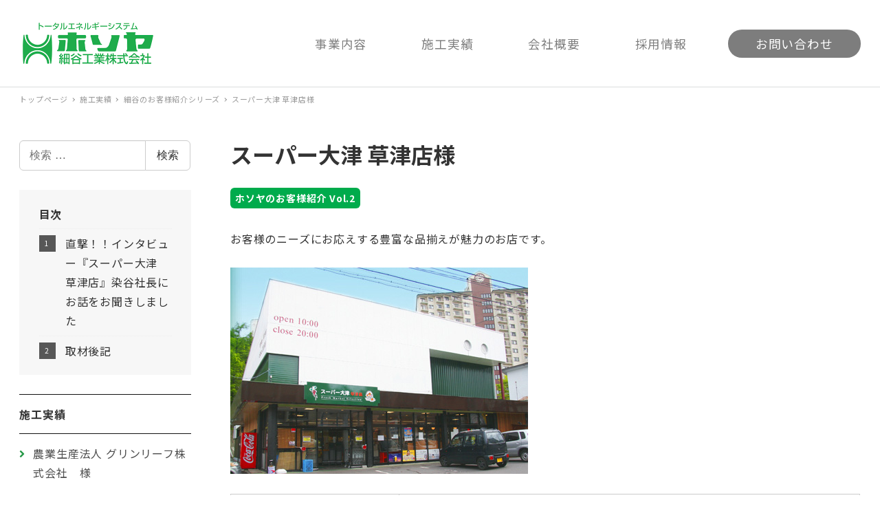

--- FILE ---
content_type: text/html; charset=UTF-8
request_url: http://www.e-hosoya.co.jp/construction/customers/customers002
body_size: 20588
content:

<!-- Start : [slug] => templates/layout/wrapper/left-sidebar [name] =>  [template-slug] => templates/layout/wrapper/left-sidebar -->
<!DOCTYPE html>
<html lang="ja" data-sticky-footer="true" data-scrolled="false">

<!-- Start : [slug] => template-parts/common/head [name] =>  [template-slug] => template-parts/common/head -->

<head>
			<meta charset="UTF-8">
		<meta name="viewport" content="width=device-width, initial-scale=1, minimum-scale=1, viewport-fit=cover">
		<title>スーパー大津 草津店様 &#8211; 細谷工業株式会社</title>
<meta name='robots' content='max-image-preview:large' />
		<meta name="description" content="　　">
				<meta property="og:title" content="スーパー大津 草津店様">
		<meta property="og:type" content="article">
		<meta property="og:url" content="http://www.e-hosoya.co.jp/construction/customers/customers002">
		<meta property="og:image" content="/v2/wp-content/uploads/photo_ootsu.jpg">
		<meta property="og:site_name" content="細谷工業株式会社">
		<meta property="og:description" content="　　">
		<meta property="og:locale" content="ja_JP">
				<link rel='dns-prefetch' href='//www.googletagmanager.com' />
<link rel='dns-prefetch' href='//fonts.googleapis.com' />
<link rel='dns-prefetch' href='//s.w.org' />
<link rel="alternate" type="application/rss+xml" title="細谷工業株式会社 &raquo; フィード" href="http://www.e-hosoya.co.jp/feed" />
<link rel="alternate" type="application/rss+xml" title="細谷工業株式会社 &raquo; コメントフィード" href="http://www.e-hosoya.co.jp/comments/feed" />
		<link rel="profile" href="http://gmpg.org/xfn/11">
				<style id="snow-monkey-custom-logo-size">
.c-site-branding .custom-logo, .wpaw-site-branding__logo .custom-logo { height: 36px; width: 100px; }
@media (min-width: 64em) { .c-site-branding .custom-logo, .wpaw-site-branding__logo .custom-logo { height: 72px; width: 200px; } }
</style>
		<link rel='stylesheet' id='noto-sans-jp-css'  href='https://fonts.googleapis.com/css?family=Noto+Sans+JP%3A400%2C700&display=swap&subset=japanese&ver=1' type='text/css' media='all' />
<link rel='stylesheet' id='wp-block-library-css'  href='http://www.e-hosoya.co.jp/v2/wp-includes/css/dist/block-library/style.min.css?ver=5.8.12' type='text/css' media='all' />
<link rel='stylesheet' id='snow-monkey-blocks-css'  href='http://www.e-hosoya.co.jp/v2/wp-content/plugins/snow-monkey-blocks/dist/css/blocks.css?ver=1613368766' type='text/css' media='all' />
<link rel='stylesheet' id='snow-monkey-blocks/accordion-css'  href='http://www.e-hosoya.co.jp/v2/wp-content/plugins/snow-monkey-blocks/dist/block/accordion/style.css?ver=1613368766' type='text/css' media='all' />
<link rel='stylesheet' id='snow-monkey-blocks/alert-css'  href='http://www.e-hosoya.co.jp/v2/wp-content/plugins/snow-monkey-blocks/dist/block/alert/style.css?ver=1613368766' type='text/css' media='all' />
<link rel='stylesheet' id='snow-monkey-blocks/balloon-css'  href='http://www.e-hosoya.co.jp/v2/wp-content/plugins/snow-monkey-blocks/dist/block/balloon/style.css?ver=1613368766' type='text/css' media='all' />
<link rel='stylesheet' id='snow-monkey-blocks/box-css'  href='http://www.e-hosoya.co.jp/v2/wp-content/plugins/snow-monkey-blocks/dist/block/box/style.css?ver=1613368766' type='text/css' media='all' />
<link rel='stylesheet' id='snow-monkey-blocks/btn-css'  href='http://www.e-hosoya.co.jp/v2/wp-content/plugins/snow-monkey-blocks/dist/block/btn/style.css?ver=1613368766' type='text/css' media='all' />
<link rel='stylesheet' id='snow-monkey-blocks/btn-box-css'  href='http://www.e-hosoya.co.jp/v2/wp-content/plugins/snow-monkey-blocks/dist/block/btn-box/style.css?ver=1613368766' type='text/css' media='all' />
<link rel='stylesheet' id='snow-monkey-blocks/buttons-css'  href='http://www.e-hosoya.co.jp/v2/wp-content/plugins/snow-monkey-blocks/dist/block/buttons/style.css?ver=1613368766' type='text/css' media='all' />
<link rel='stylesheet' id='snow-monkey-blocks/categories-list-css'  href='http://www.e-hosoya.co.jp/v2/wp-content/plugins/snow-monkey-blocks/dist/block/categories-list/style.css?ver=1613368766' type='text/css' media='all' />
<link rel='stylesheet' id='snow-monkey-blocks/countdown-css'  href='http://www.e-hosoya.co.jp/v2/wp-content/plugins/snow-monkey-blocks/dist/block/countdown/style.css?ver=1613368766' type='text/css' media='all' />
<link rel='stylesheet' id='snow-monkey-blocks/directory-structure-css'  href='http://www.e-hosoya.co.jp/v2/wp-content/plugins/snow-monkey-blocks/dist/block/directory-structure/style.css?ver=1613368766' type='text/css' media='all' />
<link rel='stylesheet' id='snow-monkey-blocks/evaluation-star-css'  href='http://www.e-hosoya.co.jp/v2/wp-content/plugins/snow-monkey-blocks/dist/block/evaluation-star/style.css?ver=1613368766' type='text/css' media='all' />
<link rel='stylesheet' id='snow-monkey-blocks/faq-css'  href='http://www.e-hosoya.co.jp/v2/wp-content/plugins/snow-monkey-blocks/dist/block/faq/style.css?ver=1613368766' type='text/css' media='all' />
<link rel='stylesheet' id='snow-monkey-blocks/information-css'  href='http://www.e-hosoya.co.jp/v2/wp-content/plugins/snow-monkey-blocks/dist/block/information/style.css?ver=1613368766' type='text/css' media='all' />
<link rel='stylesheet' id='snow-monkey-blocks/items-css'  href='http://www.e-hosoya.co.jp/v2/wp-content/plugins/snow-monkey-blocks/dist/block/items/style.css?ver=1613368766' type='text/css' media='all' />
<link rel='stylesheet' id='snow-monkey-blocks/list-css'  href='http://www.e-hosoya.co.jp/v2/wp-content/plugins/snow-monkey-blocks/dist/block/list/style.css?ver=1613368766' type='text/css' media='all' />
<link rel='stylesheet' id='snow-monkey-blocks/media-text-css'  href='http://www.e-hosoya.co.jp/v2/wp-content/plugins/snow-monkey-blocks/dist/block/media-text/style.css?ver=1613368766' type='text/css' media='all' />
<link rel='stylesheet' id='snow-monkey-blocks/panels-css'  href='http://www.e-hosoya.co.jp/v2/wp-content/plugins/snow-monkey-blocks/dist/block/panels/style.css?ver=1613368766' type='text/css' media='all' />
<link rel='stylesheet' id='snow-monkey-blocks/price-menu-css'  href='http://www.e-hosoya.co.jp/v2/wp-content/plugins/snow-monkey-blocks/dist/block/price-menu/style.css?ver=1613368766' type='text/css' media='all' />
<link rel='stylesheet' id='snow-monkey-blocks/pricing-table-css'  href='http://www.e-hosoya.co.jp/v2/wp-content/plugins/snow-monkey-blocks/dist/block/pricing-table/style.css?ver=1613368766' type='text/css' media='all' />
<link rel='stylesheet' id='snow-monkey-blocks/rating-box-css'  href='http://www.e-hosoya.co.jp/v2/wp-content/plugins/snow-monkey-blocks/dist/block/rating-box/style.css?ver=1613368766' type='text/css' media='all' />
<link rel='stylesheet' id='snow-monkey-blocks/section-css'  href='http://www.e-hosoya.co.jp/v2/wp-content/plugins/snow-monkey-blocks/dist/block/section/style.css?ver=1613368766' type='text/css' media='all' />
<link rel='stylesheet' id='snow-monkey-blocks/section-break-the-grid-css'  href='http://www.e-hosoya.co.jp/v2/wp-content/plugins/snow-monkey-blocks/dist/block/section-break-the-grid/style.css?ver=1613368766' type='text/css' media='all' />
<link rel='stylesheet' id='snow-monkey-blocks/section-side-heading-css'  href='http://www.e-hosoya.co.jp/v2/wp-content/plugins/snow-monkey-blocks/dist/block/section-side-heading/style.css?ver=1613368766' type='text/css' media='all' />
<link rel='stylesheet' id='snow-monkey-blocks/section-with-bgimage-css'  href='http://www.e-hosoya.co.jp/v2/wp-content/plugins/snow-monkey-blocks/dist/block/section-with-bgimage/style.css?ver=1613368766' type='text/css' media='all' />
<link rel='stylesheet' id='snow-monkey-blocks/section-with-bgvideo-css'  href='http://www.e-hosoya.co.jp/v2/wp-content/plugins/snow-monkey-blocks/dist/block/section-with-bgvideo/style.css?ver=1613368766' type='text/css' media='all' />
<link rel='stylesheet' id='slick-carousel-css'  href='http://www.e-hosoya.co.jp/v2/wp-content/plugins/snow-monkey-blocks/dist/packages/slick/slick.css?ver=1613368766' type='text/css' media='all' />
<link rel='stylesheet' id='slick-carousel-theme-css'  href='http://www.e-hosoya.co.jp/v2/wp-content/plugins/snow-monkey-blocks/dist/packages/slick/slick-theme.css?ver=1613368766' type='text/css' media='all' />
<link rel='stylesheet' id='snow-monkey-blocks/slider-css'  href='http://www.e-hosoya.co.jp/v2/wp-content/plugins/snow-monkey-blocks/dist/block/slider/style.css?ver=1613368766' type='text/css' media='all' />
<link rel='stylesheet' id='spider-css'  href='http://www.e-hosoya.co.jp/v2/wp-content/plugins/snow-monkey-blocks/dist/packages/spider/dist/css/spider.css?ver=1613368766' type='text/css' media='all' />
<link rel='stylesheet' id='snow-monkey-blocks/spider-pickup-slider-css'  href='http://www.e-hosoya.co.jp/v2/wp-content/plugins/snow-monkey-blocks/dist/block/spider-pickup-slider/style.css?ver=1613368766' type='text/css' media='all' />
<link rel='stylesheet' id='snow-monkey-blocks/spider-slider-css'  href='http://www.e-hosoya.co.jp/v2/wp-content/plugins/snow-monkey-blocks/dist/block/spider-slider/style.css?ver=1613368766' type='text/css' media='all' />
<link rel='stylesheet' id='snow-monkey-blocks/step-css'  href='http://www.e-hosoya.co.jp/v2/wp-content/plugins/snow-monkey-blocks/dist/block/step/style.css?ver=1613368766' type='text/css' media='all' />
<link rel='stylesheet' id='snow-monkey-blocks/taxonomy-terms-css'  href='http://www.e-hosoya.co.jp/v2/wp-content/plugins/snow-monkey-blocks/dist/block/taxonomy-terms/style.css?ver=1613368766' type='text/css' media='all' />
<link rel='stylesheet' id='snow-monkey-blocks/testimonial-css'  href='http://www.e-hosoya.co.jp/v2/wp-content/plugins/snow-monkey-blocks/dist/block/testimonial/style.css?ver=1613368766' type='text/css' media='all' />
<link rel='stylesheet' id='snow-monkey-blocks/thumbnail-gallery-css'  href='http://www.e-hosoya.co.jp/v2/wp-content/plugins/snow-monkey-blocks/dist/block/thumbnail-gallery/style.css?ver=1613368766' type='text/css' media='all' />
<link rel='stylesheet' id='wp-share-buttons-css'  href='http://www.e-hosoya.co.jp/v2/wp-content/themes/snow-monkey/vendor/inc2734/wp-share-buttons/src/assets/css/wp-share-buttons.css?ver=1613368778' type='text/css' media='all' />
<link rel='stylesheet' id='wp-like-me-box-css'  href='http://www.e-hosoya.co.jp/v2/wp-content/themes/snow-monkey/vendor/inc2734/wp-like-me-box/src/assets/css/wp-like-me-box.min.css?ver=1613368778' type='text/css' media='all' />
<link rel='stylesheet' id='wp-oembed-blog-card-css'  href='http://www.e-hosoya.co.jp/v2/wp-content/themes/snow-monkey/vendor/inc2734/wp-oembed-blog-card/src/assets/css/app.css?ver=1613368778' type='text/css' media='all' />
<link rel='stylesheet' id='wp-pure-css-gallery-css'  href='http://www.e-hosoya.co.jp/v2/wp-content/themes/snow-monkey/vendor/inc2734/wp-pure-css-gallery/src/assets/css/wp-pure-css-gallery.min.css?ver=1613368778' type='text/css' media='all' />
<link rel='stylesheet' id='wp-awesome-widgets-css'  href='http://www.e-hosoya.co.jp/v2/wp-content/themes/snow-monkey/vendor/inc2734/wp-awesome-widgets/src/assets/css/wp-awesome-widgets.min.css?ver=1613368778' type='text/css' media='all' />
<link rel='stylesheet' id='snow-monkey-css'  href='http://www.e-hosoya.co.jp/v2/wp-content/themes/snow-monkey/assets/css/style.min.css?ver=1613368777' type='text/css' media='all' />
<style id='snow-monkey-inline-css' type='text/css'>
:root { --_container-max-width: 1280px;--accent-color: #575757;--dark-accent-color: #242424;--light-accent-color: #8a8a8a;--lighter-accent-color: #acacac;--lightest-accent-color: #b5b5b5;--sub-accent-color: #f99b1d;--dark-sub-accent-color: #ab6405;--light-sub-accent-color: #fcc780;--lighter-sub-accent-color: #fde5c3;--lightest-sub-accent-color: #feecd5;--entry-content-h2-border-left: 1px solid var(--accent-color, #cd162c);--entry-content-h2-background-color: #f7f7f7;--entry-content-h2-padding: calc(var(--_space, 1.76923rem) * 0.25) calc(var(--_space, 1.76923rem) * 0.25) calc(var(--_space, 1.76923rem) * 0.25) calc(var(--_space, 1.76923rem) * 0.5);--entry-content-h3-border-bottom: 1px solid #eee;--entry-content-h3-padding: 0 0 calc(var(--_space, 1.76923rem) * 0.25);--widget-title-display: flex;--widget-title-flex-direction: row;--widget-title-align-items: center;--widget-title-justify-content: center;--widget-title-pseudo-display: block;--widget-title-pseudo-content: "";--widget-title-pseudo-height: 1px;--widget-title-pseudo-background-color: #111;--widget-title-pseudo-flex: 1 0 0%;--widget-title-pseudo-min-width: 20px;--widget-title-before-margin-right: .5em;--widget-title-after-margin-left: .5em }html { font-size: 16px }.l-body,.block-editor-block-list__block { font-family: "Noto Sans JP",sans-serif }input[type="email"],input[type="number"],input[type="password"],input[type="search"],input[type="tel"],input[type="text"],input[type="url"],textarea { font-size: 16px }.has-white-background-color { background-color: #fff!important }.has-white-color,.wp-block-button__link.has-white-color { color: #fff!important }.has-black-background-color { background-color: #000!important }.has-black-color,.wp-block-button__link.has-black-color { color: #000!important }.has-text-color-background-color { background-color: #333!important }.has-text-color-color,.wp-block-button__link.has-text-color-color { color: #333!important }.has-dark-gray-background-color { background-color: #999!important }.has-dark-gray-color,.wp-block-button__link.has-dark-gray-color { color: #999!important }.has-gray-background-color { background-color: #ccc!important }.has-gray-color,.wp-block-button__link.has-gray-color { color: #ccc!important }.has-very-light-gray-background-color { background-color: #eee!important }.has-very-light-gray-color,.wp-block-button__link.has-very-light-gray-color { color: #eee!important }.has-lightest-grey-background-color { background-color: #f7f7f7!important }.has-lightest-grey-color,.wp-block-button__link.has-lightest-grey-color { color: #f7f7f7!important }.has-accent-color-background-color { background-color: #575757!important }.has-accent-color-color,.wp-block-button__link.has-accent-color-color { color: #575757!important }.has-sub-accent-color-background-color { background-color: #f99b1d!important }.has-sub-accent-color-color,.wp-block-button__link.has-sub-accent-color-color { color: #f99b1d!important }.p-infobar__inner { background-color: #ffca00 }.p-infobar__content { color: #fff }
</style>
<link rel='stylesheet' id='snow-monkey-snow-monkey-blocks-css'  href='http://www.e-hosoya.co.jp/v2/wp-content/themes/snow-monkey/assets/css/dependency/snow-monkey-blocks/style.min.css?ver=1613368777' type='text/css' media='all' />
<link rel='stylesheet' id='snow-monkey-blocks-background-parallax-css'  href='http://www.e-hosoya.co.jp/v2/wp-content/plugins/snow-monkey-blocks/dist/css/background-parallax.css?ver=1613368766' type='text/css' media='all' />
<link rel='stylesheet' id='snow-monkey-editor-css'  href='http://www.e-hosoya.co.jp/v2/wp-content/plugins/snow-monkey-editor/dist/css/app.css?ver=1612319189' type='text/css' media='all' />
<link rel='stylesheet' id='snow-monkey-custom-widgets-css'  href='http://www.e-hosoya.co.jp/v2/wp-content/themes/snow-monkey/assets/css/custom-widgets.min.css?ver=1613368777' type='text/css' media='all' />
<link rel='stylesheet' id='slb_core-css'  href='http://www.e-hosoya.co.jp/v2/wp-content/plugins/simple-lightbox/client/css/app.css?ver=2.8.1' type='text/css' media='all' />
<script type='text/javascript' src='http://www.e-hosoya.co.jp/v2/wp-content/plugins/snow-monkey-blocks/dist/packages/spider/dist/js/spider.js?ver=1613368766' id='spider-js'></script>
<script type='text/javascript' src='http://www.e-hosoya.co.jp/v2/wp-content/plugins/snow-monkey-blocks/dist/block/spider-pickup-slider/script.js?ver=1613368766' id='snow-monkey-blocks/spider-pickup-slider-js'></script>
<script type='text/javascript' src='http://www.e-hosoya.co.jp/v2/wp-content/plugins/snow-monkey-blocks/dist/block/spider-slider/script.js?ver=1613368766' id='snow-monkey-blocks/spider-slider-js'></script>
<script type='text/javascript' src='https://www.googletagmanager.com/gtag/js?id=UA-97087341-1&#038;ver=1' id='inc2734-wp-seo-google-analytics-js'></script>
<script type='text/javascript' id='inc2734-wp-seo-google-analytics-js-after'>
window.dataLayer = window.dataLayer || []; function gtag(){dataLayer.push(arguments)}; gtag('js', new Date()); gtag('config', 'UA-97087341-1');
</script>
<link rel="https://api.w.org/" href="http://www.e-hosoya.co.jp/wp-json/" /><link rel="alternate" type="application/json" href="http://www.e-hosoya.co.jp/wp-json/wp/v2/pages/447" /><link rel="EditURI" type="application/rsd+xml" title="RSD" href="http://www.e-hosoya.co.jp/v2/xmlrpc.php?rsd" />
<link rel="wlwmanifest" type="application/wlwmanifest+xml" href="http://www.e-hosoya.co.jp/v2/wp-includes/wlwmanifest.xml" /> 
<meta name="generator" content="WordPress 5.8.12" />
<link rel="canonical" href="http://www.e-hosoya.co.jp/construction/customers/customers002" />
<link rel='shortlink' href='http://www.e-hosoya.co.jp/?p=447' />
<link rel="alternate" type="application/json+oembed" href="http://www.e-hosoya.co.jp/wp-json/oembed/1.0/embed?url=http%3A%2F%2Fwww.e-hosoya.co.jp%2Fconstruction%2Fcustomers%2Fcustomers002" />
<link rel="alternate" type="text/xml+oembed" href="http://www.e-hosoya.co.jp/wp-json/oembed/1.0/embed?url=http%3A%2F%2Fwww.e-hosoya.co.jp%2Fconstruction%2Fcustomers%2Fcustomers002&#038;format=xml" />
		<meta name="theme-color" content="#575757">
				<script type="application/ld+json">
			{"@context":"http:\/\/schema.org","@type":"Article","headline":"\u30b9\u30fc\u30d1\u30fc\u5927\u6d25 \u8349\u6d25\u5e97\u69d8","author":{"@type":"Person","name":"FIG Web\u7ba1\u7406\u8005"},"publisher":{"@type":"Organization","url":"http:\/\/www.e-hosoya.co.jp","name":"\u7d30\u8c37\u5de5\u696d\u682a\u5f0f\u4f1a\u793e","logo":{"@type":"ImageObject","url":"\/v2\/wp-content\/uploads\/logo_website-1.png"}},"mainEntityOfPage":{"@type":"WebPage","@id":"http:\/\/www.e-hosoya.co.jp\/construction\/customers\/customers002"},"image":{"@type":"ImageObject","url":"\/v2\/wp-content\/uploads\/photo_ootsu.jpg"},"datePublished":"2020-02-06T11:47:03+09:00","dateModified":"2021-03-05T15:36:44+09:00","description":"\u3000\u3000"}		</script>
				<meta name="thumbnail" content="/v2/wp-content/uploads/photo_ootsu.jpg">
							<meta name="twitter:card" content="summary">
		
				<link rel="icon" href="/v2/wp-content/uploads/favicon.ico" sizes="32x32" />
<link rel="icon" href="/v2/wp-content/uploads/favicon.ico" sizes="192x192" />
<link rel="apple-touch-icon" href="/v2/wp-content/uploads/favicon.ico" />
<meta name="msapplication-TileImage" content="/v2/wp-content/uploads/favicon.ico" />
		<style type="text/css" id="wp-custom-css">
			a {color:#299a4a;}
.c-meta__item--author,
.c-prev-next-nav{display:none;}
.padding0.wp-block-media-text .wp-block-media-text__content{padding:0 0 !important;}
.temperature-control-list.wp-block-media-text>figure>img 
{width:inherit !important;}
.p-global-nav .c-navbar__item>a {font-weight:normal;font-size:1.1em;color:#7d7d7d;padding:5px 40px;}
.p-global-nav .btn-contact a {background:#7d7d7d;color:#fff;border-radius:20px;margin-left:20px;}
.p-global-nav .btn-contact a:hover {background:#f99b1d;color:#fff;}

.l-header__content {padding-top:20px;padding-bottom:20px;}
.l-header--sticky-lg {box-shadow:none;border-bottom:1px solid #dcdddd;}

/* フッター */
.l-footer {
margin-top:100px;
}
.l-footer-widget-area {
background:#7d7d7d;
color:#fff;
}
.l-footer-widget-area {
padding-top:80px;
}
.l-footer-widget-area a {
color:#fff;
text-decoration: none;
}
.l-footer-widget-area a:hover {
text-decoration: underline;
}
.c-copyright {
background:#7d7d7d;
color:#fff;
border-top:none;
line-height:1.3;
font-size:13px;
text-align: center;
}
.c-copyright .c-container {
padding:30px 0 50px;
}
.c-widget{
font-size:1rem !important;
}
.c-ic-angle-right:before{
border-color:#fff !important;
}
.widget_nav_menu .sub-menu {
border-top-style:dotted;
padding-left:1em;
}
.widget_nav_menu .sub-menu[data-is-hidden=false] [data-is-hidden=false] {border-top:none;margin-top:0;}

.smb-section__title:after {height:5px;margin-top:1rem;}
.top3blocks .smb-panels__item__title{font-weight:normal;font-size:1.8rem;}
.p-entry-content>h2,.wp-block-column h2 {background:#fff;border-left:0px #1fac4b solid;padding:2px 0px;line-height:1.2;font-size:1.5rem;}
.p-entry-content>h3,.wp-block-column h3 {border-bottom:1px #999 solid;font-size:1.2rem;}
.p-footer-sticky-nav a {font-size:12pt;padding:.4em 0;}

.p-footer-sticky-nav .c-navbar__item {background:#7d7d7d;border-top:1px #fff solid;}
.p-footer-sticky-nav ul li:last-child {border-left:1px #fff solid;}
.p-footer-sticky-nav .c-navbar__item a {color:#fff;}
.nostile,
.topcontactarea-tel a{text-decoration:none;color:#000;}
.no_underline a{text-decoration:none !important;}
.no_margintop {margin-top:0px !important;}
.marginb001{margin-bottom:20px;}
.wp-block-media-text>figure>img {width:inherit;max-width:100%;}
.smb-panels__item .smb-panels__item__body {text-align:left;}
.wp-block-table td, .wp-block-table th {border-color:#ccc;}
.wp-block-media-text__content p {margin-bottom:20px;}
.wp-block-media-text .wp-block-media-text__content {padding:10px 20px !important;}

/* インタビューの横線 */
.interviewer{color:#00682f;}
.interviewer::before {
content:"――";
letter-spacing: -.2em;
width: 2em;
margin-right: .5em;
}

/* 座談会のギャラリー */
@media (max-width: 600px){
.wp-block-gallery.gallery-tomioka .blocks-gallery-item{width:100%;}
}

/* 下の余白なし */
.padding-b10{padding-bottom:10px;}
.marginb0 {margin-bottom:0px !important;}

/* キャプションの文字色指定 */
.wp-block-image figcaption{color:#333;}
/* キャプションを中央配置 */
.caption-center figcaption {text-align:center;}

/* インラインブロックにて表示 */
.displayinlineb {display:inline-block;}

.customers006-top .smb-items__item__lede{text-align:center;}
@media (max-width: 600px){
.wp-block-media-text.is-stacked-on-mobile .wp-block-media-text__media{margin: 0 auto 20px;}}
.customers007-links {text-align:center;}
.customers007-links a {display: inline-block; padding: 0px; font-size: 14px; text-align: center; text-decoration: none; vertical-align: top;}


/* 装飾 */
.shortunderline01::after {
margin-right: auto;
margin-bottom: 0;
margin-left: 0;
content: "";
display: block;
width: 60px;
height: 2px;
margin-top: .5rem;
background-color: #39a95b !important;
}

.p-global-nav .btn-contact.c-navbar__item[data-active-menu="true"] > a {color:#dddddd;}
.p-global-nav .btn-contact.c-navbar__item[data-active-menu="true"] > a:hover {color:#fff;}
.smb-step__item__title{font-size:1.5em;}
.smb-step__item__title>.smb-step__item__number{font-size:1em;}
.c-entry-summary__content{font-size:16px;line-height:1.8;}
@media (max-width: 600px){.c-entries__item{flex:none; max-width: 100%;}}
.c-entry-summary__content{color:#333;}
.noborder-childpagetitle .c-entry-aside__title:before,.noborder-childpagetitle .c-entry-aside__title:after{background:none;}
.noborder-childpagetitle .c-entries li {margin-bottom:80px;}

/* サイドバー */
@media (min-width: 64em){
[data-has-sidebar=true] .l-contents__main {width: calc(100% - 250px - 3.53846rem);}
.l-contents__sidebar {width:250px !important;}
.l-contents__sidebar .wpaw-local-nav__subitem>a {color:#4e4e4e;}
}
.wpaw-local-nav__subitem__icon{color:#299a4a;}

/* コンテンツ　見出しのサイズ調整 */
@media (min-width: 64em){
h1{font-size:2rem;}
}


/* フォーム -----------------------------------------------------------------------------------------*/
.formstyle-l01,
.formstyle-r01 {float:left;border-top:1px #dedede solid;padding:20px 1%;width:69%;text-align: left;}
.formstyle-l01 {clear:left;width:24%;padding-left:1%;}
.formtop01,
.formtop02 {margin-top:20px;}

.telarea01 {
border:2px #ccc solid;border-radius:10px;padding:20px 20px 20px 20px;margin-top:20px;
}
.teltitle01 {
width:160px;
padding-left:30px;
display:inline-block;
}
.telnumber01 a{font-weight: bold;}

/* ボタンエリアを中央配置に */
.formstyle-s {clear:both;text-align: center;}
.formstyle-s input {background:#018a2b;color:#fff;border:none;padding:10px 25px;margin:5px;border-radius:10px;}

/* 入力欄の調整 */
.formstyle-r01 input[type=text],
.formstyle-r01 input[type=password],
.formstyle-r01 input[type=email],
.formstyle-r01 textarea{border:1px #999 solid;color:#000;font-size:16px;display:inline-block;max-width:550px;}
.mwform-zip-field {display:inline-block;}
.formstyle-r01 label{color:#000;}
#zip {margin-bottom:10px;}

/* 入力画面と確認画面で、説明文の表示を切り替える */
.formexplanation01 {display:block;}
.formexplanation02 {display:none;}
.mw_wp_form_confirm .formexplanation01 {display:none;}
.mw_wp_form_confirm .formexplanation02 {display:block;}

/* 必須表示やエラー表示用の装飾 */
.required,
.nini {background-color:#cc0000;color:#fff;border-radius:5px;padding:1px 8px 2px;font-size:80%;margin:0;line-height: 1;}
.nini {background-color:#008AC4;}
span.error {background: linear-gradient(transparent 60%, #ffff00 60%) !important;color:#ff0000;font-weight: bold;}
.mw_wp_form_confirm .required,
.mw_wp_form_confirm .nini {display:none;}

/* 幅1200pxで表示切替 */
@media only screen and (max-width: 1279px) {
	.formstyle-l01,
	.formstyle-r01 {float:none;padding:5px 2%;border-top:none;width:96%;}
	.formstyle-l01 {background:#f7f7f7;border-top:1px #1fac4b solid;}
	.formstyle-r01 {margin-top:5px;margin-bottom:25px;}
	.formtop02 {margin-top:0px;}
	.formstyle-r01 input[type="email"],  
	.formstyle-r01 input[type="text"], 
	.formstyle-r01 textarea {width:100% !important;}
	.formstyle-r01 .mwform-tel-field  input[type="text"]{width:100px !important;}
	.teltitle01 {padding-left:0px;width:110px;}
}
@media only screen and (max-width: 32em){
	.formstyle-r01  .mwform-tel-field  input[type="text"]{width:70px !important;}
	.telnumber01{display:block;}
}


/* サイドのローカルナビゲーションタイトル下線の色変更 */
.wpaw-local-nav__item>a+.wpaw-local-nav__sublist {border-color:#111;}
.wpaw-local-nav--vertical .wpaw-local-nav__subitem .wpaw-local-nav__sublist {padding-left:15px;border-top:0px;margin-top:0px;}
.wpaw-local-nav--vertical .wpaw-local-nav__subitem .wpaw-local-nav__subitem {padding-top:3px;padding-bottom:3px;}
.wpaw-local-nav--vertical .wpaw-local-nav__subitem .wpaw-local-nav__subitem .wpaw-local-nav__subitem__icon {top:3px;}
@media only screen and (max-width:64em){
	.l-sidebar-widget-area .wpaw-local-nav {margin-top:100px;}
}

/* IEのハック */
@media only screen and (min-width:64em){
_:-ms-fullscreen, :root .l-container {
    overflow: hidden;
}
_:-ms-fullscreen, :root .topmain .smb-section__title {padding-top:100px;padding-bottom:100px;}
}
@media only screen and (max-width:64em){/* Edge */
_:-ms-lang(x), .c-container {
    padding-right: .88462rem;
    padding-left: .88462rem;
}
}		</style>
		</head>

<!-- End : [slug] => template-parts/common/head [name] =>  [template-slug] => template-parts/common/head -->

<body class="page-template-default page page-id-447 page-parent page-child parent-pageid-79 wp-custom-logo l-body--left-sidebar l-body" id="body"
	data-has-sidebar="true"
	data-is-full-template="false"
	data-is-slim-width="true"
	data-header-layout="1row"
	>

			<div id="page-start"></div>
			
	
<!-- Start : [slug] => template-parts/nav/drawer [name] =>  [template-slug] => template-parts/nav/drawer -->

<nav
	id="drawer-nav"
	class="c-drawer c-drawer--fixed "
	role="navigation"
	aria-hidden="true"
	aria-labelledby="hamburger-btn"
>
	<div class="c-drawer__inner">
				<div class="c-drawer__focus-point" tabindex="-1"></div>

		<ul id="menu-main-menu" class="c-drawer__menu"><li id="menu-item-102" class="menu-item menu-item-type-post_type menu-item-object-page menu-item-has-children menu-item-102 c-drawer__item"><a href="http://www.e-hosoya.co.jp/technology">事業内容</a><div class="c-drawer__toggle" aria-expanded="false"><span class="c-ic-angle-right" aria-hidden="true"></span></div><ul class="c-drawer__submenu" aria-hidden="true">	<li id="menu-item-1390" class="menu-item menu-item-type-post_type menu-item-object-page menu-item-1390 c-drawer__subitem"><a href="http://www.e-hosoya.co.jp/technology/safefood">冷凍冷蔵設備</a></li>
	<li id="menu-item-1391" class="menu-item menu-item-type-post_type menu-item-object-page menu-item-has-children menu-item-1391 c-drawer__subitem"><a href="http://www.e-hosoya.co.jp/technology/air">空気調和設備</a><div class="c-drawer__toggle" aria-expanded="false"><span class="c-ic-angle-right" aria-hidden="true"></span></div><ul class="c-drawer__submenu" aria-hidden="true">		<li id="menu-item-3302" class="menu-item menu-item-type-post_type menu-item-object-page menu-item-3302 c-drawer__subitem"><a href="http://www.e-hosoya.co.jp/technology/air/desicanto">デシカント空調システム</a></li>
	</ul>
</li>
	<li id="menu-item-1392" class="menu-item menu-item-type-post_type menu-item-object-page menu-item-1392 c-drawer__subitem"><a href="http://www.e-hosoya.co.jp/technology/water">給排水衛生設備</a></li>
	<li id="menu-item-1393" class="menu-item menu-item-type-post_type menu-item-object-page menu-item-has-children menu-item-1393 c-drawer__subitem"><a href="http://www.e-hosoya.co.jp/technology/maintenance">メンテナンス</a><div class="c-drawer__toggle" aria-expanded="false"><span class="c-ic-angle-right" aria-hidden="true"></span></div><ul class="c-drawer__submenu" aria-hidden="true">		<li id="menu-item-1407" class="menu-item menu-item-type-post_type menu-item-object-page menu-item-1407 c-drawer__subitem"><a href="http://www.e-hosoya.co.jp/technology/maintenance/call-maintenance">コールメンテナンス</a></li>
		<li id="menu-item-1408" class="menu-item menu-item-type-post_type menu-item-object-page menu-item-1408 c-drawer__subitem"><a href="http://www.e-hosoya.co.jp/technology/maintenance/temperature-control">温度管理システム</a></li>
		<li id="menu-item-1409" class="menu-item menu-item-type-post_type menu-item-object-page menu-item-1409 c-drawer__subitem"><a href="http://www.e-hosoya.co.jp/technology/maintenance/air-conditioning">空調メンテナンス</a></li>
		<li id="menu-item-1410" class="menu-item menu-item-type-post_type menu-item-object-page menu-item-1410 c-drawer__subitem"><a href="http://www.e-hosoya.co.jp/technology/maintenance/freezing-refrigeration">冷凍・冷蔵メンテナンス</a></li>
		<li id="menu-item-1411" class="menu-item menu-item-type-post_type menu-item-object-page menu-item-1411 c-drawer__subitem"><a href="http://www.e-hosoya.co.jp/technology/maintenance/plumbing">給排水メンテナンス</a></li>
		<li id="menu-item-1412" class="menu-item menu-item-type-post_type menu-item-object-page menu-item-1412 c-drawer__subitem"><a href="http://www.e-hosoya.co.jp/technology/maintenance/building-management">ビル環境トータル管理システム</a></li>
	</ul>
</li>
	<li id="menu-item-1394" class="menu-item menu-item-type-post_type menu-item-object-page menu-item-has-children menu-item-1394 c-drawer__subitem"><a href="http://www.e-hosoya.co.jp/technology/energy-conservation">省エネ</a><div class="c-drawer__toggle" aria-expanded="false"><span class="c-ic-angle-right" aria-hidden="true"></span></div><ul class="c-drawer__submenu" aria-hidden="true">		<li id="menu-item-1414" class="menu-item menu-item-type-custom menu-item-object-custom menu-item-1414 c-drawer__subitem"><a target="_blank" rel="noopener" href="http://www.e-hosoya.co.jp/v2/wp-content/uploads/ke2.pdf">冷凍・冷蔵節電コントローラ(PDF)</a></li>
		<li id="menu-item-1413" class="menu-item menu-item-type-post_type menu-item-object-page menu-item-1413 c-drawer__subitem"><a href="http://www.e-hosoya.co.jp/technology/energy-conservation/reitouetamax">冷凍冷蔵システム イータマックスシステム</a></li>
	</ul>
</li>
</ul>
</li>
<li id="menu-item-100" class="menu-item menu-item-type-post_type menu-item-object-page current-page-ancestor menu-item-has-children menu-item-100 c-drawer__item"><a href="http://www.e-hosoya.co.jp/construction">施工実績</a><div class="c-drawer__toggle" aria-expanded="false"><span class="c-ic-angle-right" aria-hidden="true"></span></div><ul class="c-drawer__submenu" aria-hidden="true">	<li id="menu-item-1395" class="menu-item menu-item-type-post_type menu-item-object-page menu-item-1395 c-drawer__subitem"><a href="http://www.e-hosoya.co.jp/construction/fressay-clasid">フレッセイ クラシード若宮店様</a></li>
	<li id="menu-item-1396" class="menu-item menu-item-type-post_type menu-item-object-page menu-item-1396 c-drawer__subitem"><a href="http://www.e-hosoya.co.jp/construction/tanigawa">タニガワビバレッジ株式会社様</a></li>
	<li id="menu-item-5007" class="menu-item menu-item-type-post_type menu-item-object-page menu-item-5007 c-drawer__subitem"><a href="http://www.e-hosoya.co.jp/construction/%e6%a0%aa%e5%bc%8f%e4%bc%9a%e7%a4%be%e3%81%b5%e3%81%8f%e3%81%97%e3%81%be%e6%a7%98">株式会社ふくしま様</a></li>
	<li id="menu-item-1397" class="menu-item menu-item-type-post_type menu-item-object-page current-page-ancestor menu-item-1397 c-drawer__subitem"><a href="http://www.e-hosoya.co.jp/construction/customers">細谷のお客様紹介シリーズ</a></li>
	<li id="menu-item-1401" class="menu-item menu-item-type-post_type menu-item-object-page menu-item-1401 c-drawer__subitem"><a href="http://www.e-hosoya.co.jp/construction/customers/customers007">富岡製糸場 世界遺産登録記念 座談会</a></li>
</ul>
</li>
<li id="menu-item-38" class="menu-item menu-item-type-post_type menu-item-object-page menu-item-has-children menu-item-38 c-drawer__item"><a href="http://www.e-hosoya.co.jp/corp">会社概要</a><div class="c-drawer__toggle" aria-expanded="false"><span class="c-ic-angle-right" aria-hidden="true"></span></div><ul class="c-drawer__submenu" aria-hidden="true">	<li id="menu-item-1415" class="menu-item menu-item-type-post_type menu-item-object-page menu-item-1415 c-drawer__subitem"><a href="http://www.e-hosoya.co.jp/corp/greeting">社是・経営方針</a></li>
	<li id="menu-item-1416" class="menu-item menu-item-type-post_type menu-item-object-page menu-item-has-children menu-item-1416 c-drawer__subitem"><a href="http://www.e-hosoya.co.jp/corp/workflow">信頼品質</a><div class="c-drawer__toggle" aria-expanded="false"><span class="c-ic-angle-right" aria-hidden="true"></span></div><ul class="c-drawer__submenu" aria-hidden="true">		<li id="menu-item-3438" class="menu-item menu-item-type-post_type menu-item-object-page menu-item-3438 c-drawer__subitem"><a href="http://www.e-hosoya.co.jp/corp/workflow/kurashi">くらしとホソヤ</a></li>
		<li id="menu-item-1417" class="menu-item menu-item-type-post_type menu-item-object-page menu-item-1417 c-drawer__subitem"><a href="http://www.e-hosoya.co.jp/corp/workflow/10years">10年保証</a></li>
		<li id="menu-item-1418" class="menu-item menu-item-type-post_type menu-item-object-page menu-item-1418 c-drawer__subitem"><a href="http://www.e-hosoya.co.jp/corp/workflow/policy-quality">品質方針</a></li>
		<li id="menu-item-1419" class="menu-item menu-item-type-post_type menu-item-object-page menu-item-1419 c-drawer__subitem"><a href="http://www.e-hosoya.co.jp/corp/workflow/policy-environment">環境方針</a></li>
	</ul>
</li>
	<li id="menu-item-3972" class="menu-item menu-item-type-post_type menu-item-object-page menu-item-3972 c-drawer__subitem"><a href="http://www.e-hosoya.co.jp/%e3%83%93%e3%82%b8%e3%83%8d%e3%82%b9%e3%83%91%e3%83%bc%e3%83%88%e3%83%8a%e3%83%bc%e5%8b%9f%e9%9b%86">ビジネスパートナー募集中</a></li>
</ul>
</li>
<li id="menu-item-2526" class="menu-item menu-item-type-post_type menu-item-object-page menu-item-2526 c-drawer__item"><a href="http://www.e-hosoya.co.jp/recruit-info">採用情報</a></li>
<li id="menu-item-98" class="btn-contact menu-item menu-item-type-post_type menu-item-object-page menu-item-98 c-drawer__item"><a href="http://www.e-hosoya.co.jp/contact">お問い合わせ</a></li>
</ul>
<!-- Start : [slug] => template-parts/nav/drawer-sub [name] =>  [template-slug] => template-parts/nav/drawer-sub -->

<div class="p-drawer-sub-nav c-drawer__sub-nav">
	<ul id="menu-foot-menu02" class="c-drawer__menu"><li id="menu-item-1191" class="menu-item menu-item-type-taxonomy menu-item-object-category menu-item-1191 c-drawer__item"><a href="http://www.e-hosoya.co.jp/category/info">お知らせ</a></li>
<li id="menu-item-1190" class="menu-item menu-item-type-taxonomy menu-item-object-category menu-item-1190 c-drawer__item"><a href="http://www.e-hosoya.co.jp/category/press-release">プレスリリース</a></li>
<li id="menu-item-1192" class="menu-item menu-item-type-post_type menu-item-object-page menu-item-1192 c-drawer__item"><a href="http://www.e-hosoya.co.jp/link">リンク</a></li>
</ul></div>

<!-- End : [slug] => template-parts/nav/drawer-sub [name] =>  [template-slug] => template-parts/nav/drawer-sub -->

					<ul class="c-drawer__menu">
				<li class="c-drawer__item">
					
<!-- Start : [slug] => template-parts/common/search-form [name] => drawer [template-slug] => template-parts/common/search-form -->
<form role="search" method="get" class="p-search-form" action="http://www.e-hosoya.co.jp/"><label class="screen-reader-text" for="s">検索</label><div class="c-input-group"><div class="c-input-group__field"><input type="search" placeholder="検索 &hellip;" value="" name="s"></div><button class="c-input-group__btn">検索</button></div></form>
<!-- End : [slug] => template-parts/common/search-form [name] => drawer [template-slug] => template-parts/common/search-form -->
				</li>
			</ul>
		
			</div>
</nav>

<!-- End : [slug] => template-parts/nav/drawer [name] =>  [template-slug] => template-parts/nav/drawer -->

	<div class="l-container">
		
<!-- Start : [slug] => header [name] =>  [template-slug] => header -->

<!-- Start : [slug] => templates/layout/header/1row [name] =>  [template-slug] => templates/layout/header/1row -->

<header class="l-header l-header--1row l-header--sticky-sm l-header--sticky-lg" role="banner">
	
	<div class="l-header__content">
		
<!-- Start : [slug] => template-parts/header/1row [name] =>  [template-slug] => template-parts/header/1row -->

<div class="l-1row-header" data-has-global-nav="true">
	<div class="c-container">
		
		<div class="c-row c-row--margin-s c-row--lg-margin c-row--middle c-row--nowrap">
			
			
			<div class="c-row__col c-row__col--auto">
				<div class="l-1row-header__branding">
					
<!-- Start : [slug] => template-parts/header/site-branding [name] =>  [template-slug] => template-parts/header/site-branding -->
<div class="c-site-branding c-site-branding--has-logo">
	
		<div class="c-site-branding__title">
								<a href="http://www.e-hosoya.co.jp/" class="custom-logo-link" rel="home"><img width="400" height="144" src="/v2/wp-content/uploads/logo_website-1.png" class="custom-logo" alt="細谷工業株式会社" srcset="http://www.e-hosoya.co.jp/v2/wp-content/uploads/logo_website-1.png 400w, http://www.e-hosoya.co.jp/v2/wp-content/uploads/logo_website-1-150x54.png 150w" sizes="(max-width: 400px) 100vw, 400px" /></a>						</div>

	
	</div>

<!-- End : [slug] => template-parts/header/site-branding [name] =>  [template-slug] => template-parts/header/site-branding -->
				</div>
			</div>

			
							<div class="c-row__col c-row__col--fit u-invisible-md-down">
					
<!-- Start : [slug] => template-parts/nav/global [name] =>  [template-slug] => template-parts/nav/global -->

<nav class="p-global-nav p-global-nav--hover-text-color" role="navigation">
	<ul id="menu-main-menu-1" class="c-navbar"><li class="menu-item menu-item-type-post_type menu-item-object-page menu-item-has-children menu-item-102 c-navbar__item" aria-haspopup="true"><a href="http://www.e-hosoya.co.jp/technology"><span>事業内容</span></a><ul class="c-navbar__submenu" aria-hidden="true">	<li class="menu-item menu-item-type-post_type menu-item-object-page menu-item-1390 c-navbar__subitem"><a href="http://www.e-hosoya.co.jp/technology/safefood">冷凍冷蔵設備</a></li>
	<li class="menu-item menu-item-type-post_type menu-item-object-page menu-item-has-children menu-item-1391 c-navbar__subitem" aria-haspopup="true"><a href="http://www.e-hosoya.co.jp/technology/air">空気調和設備</a><ul class="c-navbar__submenu" aria-hidden="true">		<li class="menu-item menu-item-type-post_type menu-item-object-page menu-item-3302 c-navbar__subitem"><a href="http://www.e-hosoya.co.jp/technology/air/desicanto">デシカント空調システム</a></li>
	</ul>
</li>
	<li class="menu-item menu-item-type-post_type menu-item-object-page menu-item-1392 c-navbar__subitem"><a href="http://www.e-hosoya.co.jp/technology/water">給排水衛生設備</a></li>
	<li class="menu-item menu-item-type-post_type menu-item-object-page menu-item-has-children menu-item-1393 c-navbar__subitem" aria-haspopup="true"><a href="http://www.e-hosoya.co.jp/technology/maintenance">メンテナンス</a><ul class="c-navbar__submenu" aria-hidden="true">		<li class="menu-item menu-item-type-post_type menu-item-object-page menu-item-1407 c-navbar__subitem"><a href="http://www.e-hosoya.co.jp/technology/maintenance/call-maintenance">コールメンテナンス</a></li>
		<li class="menu-item menu-item-type-post_type menu-item-object-page menu-item-1408 c-navbar__subitem"><a href="http://www.e-hosoya.co.jp/technology/maintenance/temperature-control">温度管理システム</a></li>
		<li class="menu-item menu-item-type-post_type menu-item-object-page menu-item-1409 c-navbar__subitem"><a href="http://www.e-hosoya.co.jp/technology/maintenance/air-conditioning">空調メンテナンス</a></li>
		<li class="menu-item menu-item-type-post_type menu-item-object-page menu-item-1410 c-navbar__subitem"><a href="http://www.e-hosoya.co.jp/technology/maintenance/freezing-refrigeration">冷凍・冷蔵メンテナンス</a></li>
		<li class="menu-item menu-item-type-post_type menu-item-object-page menu-item-1411 c-navbar__subitem"><a href="http://www.e-hosoya.co.jp/technology/maintenance/plumbing">給排水メンテナンス</a></li>
		<li class="menu-item menu-item-type-post_type menu-item-object-page menu-item-1412 c-navbar__subitem"><a href="http://www.e-hosoya.co.jp/technology/maintenance/building-management">ビル環境トータル管理システム</a></li>
	</ul>
</li>
	<li class="menu-item menu-item-type-post_type menu-item-object-page menu-item-has-children menu-item-1394 c-navbar__subitem" aria-haspopup="true"><a href="http://www.e-hosoya.co.jp/technology/energy-conservation">省エネ</a><ul class="c-navbar__submenu" aria-hidden="true">		<li class="menu-item menu-item-type-custom menu-item-object-custom menu-item-1414 c-navbar__subitem"><a target="_blank" rel="noopener" href="http://www.e-hosoya.co.jp/v2/wp-content/uploads/ke2.pdf">冷凍・冷蔵節電コントローラ(PDF)</a></li>
		<li class="menu-item menu-item-type-post_type menu-item-object-page menu-item-1413 c-navbar__subitem"><a href="http://www.e-hosoya.co.jp/technology/energy-conservation/reitouetamax">冷凍冷蔵システム イータマックスシステム</a></li>
	</ul>
</li>
</ul>
</li>
<li class="menu-item menu-item-type-post_type menu-item-object-page current-page-ancestor menu-item-has-children menu-item-100 c-navbar__item" aria-haspopup="true"><a href="http://www.e-hosoya.co.jp/construction"><span>施工実績</span></a><ul class="c-navbar__submenu" aria-hidden="true">	<li class="menu-item menu-item-type-post_type menu-item-object-page menu-item-1395 c-navbar__subitem"><a href="http://www.e-hosoya.co.jp/construction/fressay-clasid">フレッセイ クラシード若宮店様</a></li>
	<li class="menu-item menu-item-type-post_type menu-item-object-page menu-item-1396 c-navbar__subitem"><a href="http://www.e-hosoya.co.jp/construction/tanigawa">タニガワビバレッジ株式会社様</a></li>
	<li class="menu-item menu-item-type-post_type menu-item-object-page menu-item-5007 c-navbar__subitem"><a href="http://www.e-hosoya.co.jp/construction/%e6%a0%aa%e5%bc%8f%e4%bc%9a%e7%a4%be%e3%81%b5%e3%81%8f%e3%81%97%e3%81%be%e6%a7%98">株式会社ふくしま様</a></li>
	<li class="menu-item menu-item-type-post_type menu-item-object-page current-page-ancestor menu-item-1397 c-navbar__subitem"><a href="http://www.e-hosoya.co.jp/construction/customers">細谷のお客様紹介シリーズ</a></li>
	<li class="menu-item menu-item-type-post_type menu-item-object-page menu-item-1401 c-navbar__subitem"><a href="http://www.e-hosoya.co.jp/construction/customers/customers007">富岡製糸場 世界遺産登録記念 座談会</a></li>
</ul>
</li>
<li class="menu-item menu-item-type-post_type menu-item-object-page menu-item-has-children menu-item-38 c-navbar__item" aria-haspopup="true"><a href="http://www.e-hosoya.co.jp/corp"><span>会社概要</span></a><ul class="c-navbar__submenu" aria-hidden="true">	<li class="menu-item menu-item-type-post_type menu-item-object-page menu-item-1415 c-navbar__subitem"><a href="http://www.e-hosoya.co.jp/corp/greeting">社是・経営方針</a></li>
	<li class="menu-item menu-item-type-post_type menu-item-object-page menu-item-has-children menu-item-1416 c-navbar__subitem" aria-haspopup="true"><a href="http://www.e-hosoya.co.jp/corp/workflow">信頼品質</a><ul class="c-navbar__submenu" aria-hidden="true">		<li class="menu-item menu-item-type-post_type menu-item-object-page menu-item-3438 c-navbar__subitem"><a href="http://www.e-hosoya.co.jp/corp/workflow/kurashi">くらしとホソヤ</a></li>
		<li class="menu-item menu-item-type-post_type menu-item-object-page menu-item-1417 c-navbar__subitem"><a href="http://www.e-hosoya.co.jp/corp/workflow/10years">10年保証</a></li>
		<li class="menu-item menu-item-type-post_type menu-item-object-page menu-item-1418 c-navbar__subitem"><a href="http://www.e-hosoya.co.jp/corp/workflow/policy-quality">品質方針</a></li>
		<li class="menu-item menu-item-type-post_type menu-item-object-page menu-item-1419 c-navbar__subitem"><a href="http://www.e-hosoya.co.jp/corp/workflow/policy-environment">環境方針</a></li>
	</ul>
</li>
	<li class="menu-item menu-item-type-post_type menu-item-object-page menu-item-3972 c-navbar__subitem"><a href="http://www.e-hosoya.co.jp/%e3%83%93%e3%82%b8%e3%83%8d%e3%82%b9%e3%83%91%e3%83%bc%e3%83%88%e3%83%8a%e3%83%bc%e5%8b%9f%e9%9b%86">ビジネスパートナー募集中</a></li>
</ul>
</li>
<li class="menu-item menu-item-type-post_type menu-item-object-page menu-item-2526 c-navbar__item"><a href="http://www.e-hosoya.co.jp/recruit-info"><span>採用情報</span></a></li>
<li class="btn-contact menu-item menu-item-type-post_type menu-item-object-page menu-item-98 c-navbar__item"><a href="http://www.e-hosoya.co.jp/contact"><span>お問い合わせ</span></a></li>
</ul></nav>

<!-- End : [slug] => template-parts/nav/global [name] =>  [template-slug] => template-parts/nav/global -->
				</div>
			
			
							<div class="c-row__col c-row__col--fit u-invisible-lg-up" >
					
<!-- Start : [slug] => template-parts/header/hamburger-btn [name] =>  [template-slug] => template-parts/header/hamburger-btn -->

<button
		class="c-hamburger-btn"
	aria-expanded="false"
	aria-controls="drawer-nav"
>
	<div class="c-hamburger-btn__bars">
		<div class="c-hamburger-btn__bar"></div>
		<div class="c-hamburger-btn__bar"></div>
		<div class="c-hamburger-btn__bar"></div>
	</div>

			<div class="c-hamburger-btn__label">
			MENU		</div>
	</button>

<!-- End : [slug] => template-parts/header/hamburger-btn [name] =>  [template-slug] => template-parts/header/hamburger-btn -->
				</div>
					</div>
	</div>
</div>

<!-- End : [slug] => template-parts/header/1row [name] =>  [template-slug] => template-parts/header/1row -->
	</div>

	</header>

<!-- End : [slug] => templates/layout/header/1row [name] =>  [template-slug] => templates/layout/header/1row -->

<!-- End : [slug] => header [name] =>  [template-slug] => header -->

		<div class="l-contents" role="document">
			
			
			
			
			<div class="l-contents__body">
				<div class="l-contents__container c-container">
					
<!-- Start : [slug] => template-parts/common/breadcrumbs [name] =>  [template-slug] => template-parts/common/breadcrumbs -->

<div class="p-breadcrumbs-wrapper">
	<ol class="c-breadcrumbs" itemscope itemtype="http://schema.org/BreadcrumbList">
								<li class="c-breadcrumbs__item" itemprop="itemListElement" itemscope itemtype="http://schema.org/ListItem">
				<a itemscope itemtype="http://schema.org/Thing" itemprop="item" href="http://www.e-hosoya.co.jp/" itemid="http://www.e-hosoya.co.jp/"><span itemprop="name">トップページ</span></a>
				<meta itemprop="position" content="1" />
			</li>
								<li class="c-breadcrumbs__item" itemprop="itemListElement" itemscope itemtype="http://schema.org/ListItem">
				<a itemscope itemtype="http://schema.org/Thing" itemprop="item" href="http://www.e-hosoya.co.jp/construction" itemid="http://www.e-hosoya.co.jp/construction"><span itemprop="name">施工実績</span></a>
				<meta itemprop="position" content="2" />
			</li>
								<li class="c-breadcrumbs__item" itemprop="itemListElement" itemscope itemtype="http://schema.org/ListItem">
				<a itemscope itemtype="http://schema.org/Thing" itemprop="item" href="http://www.e-hosoya.co.jp/construction/customers" itemid="http://www.e-hosoya.co.jp/construction/customers"><span itemprop="name">細谷のお客様紹介シリーズ</span></a>
				<meta itemprop="position" content="3" />
			</li>
								<li class="c-breadcrumbs__item" itemprop="itemListElement" itemscope itemtype="http://schema.org/ListItem">
				<a itemscope itemtype="http://schema.org/Thing" itemprop="item" href="http://www.e-hosoya.co.jp/construction/customers/customers002" itemid="http://www.e-hosoya.co.jp/construction/customers/customers002"><span itemprop="name">スーパー大津 草津店様</span></a>
				<meta itemprop="position" content="4" />
			</li>
			</ol>
</div>

<!-- End : [slug] => template-parts/common/breadcrumbs [name] =>  [template-slug] => template-parts/common/breadcrumbs -->

					
					<div class="l-contents__inner">
						<main class="l-contents__main" role="main">
							
							
<!-- Start : [slug] => templates/view/content [name] => page [template-slug] => templates/view/content-page -->

<!-- Start : [slug] => template-parts/content/entry/entry [name] => page [template-slug] => template-parts/content/entry/entry -->

<article class="post-447 page type-page status-publish has-post-thumbnail c-entry">
	
<!-- Start : [slug] => template-parts/content/entry/header/header [name] => page [template-slug] => template-parts/content/entry/header/header -->

<header class="c-entry__header">
	
	<h1 class="c-entry__title">スーパー大津 草津店様</h1>

	</header>

<!-- End : [slug] => template-parts/content/entry/header/header [name] => page [template-slug] => template-parts/content/entry/header/header -->

	<div class="c-entry__body">
		
		
		
		
		
<!-- Start : [slug] => template-parts/content/entry/content/content [name] => page [template-slug] => template-parts/content/entry/content/content -->


<div class="c-entry__content p-entry-content">
	
	
<p><span style="background-color: #00ab4c" class="sme-badge">ホソヤのお客様紹介 Vol.2</span></p>



<p>お客様のニーズにお応えする豊富な品揃えが魅力のお店です。</p>



<figure class="wp-block-image size-large"><img loading="lazy" width="433" height="300" src="/v2/wp-content/uploads/photo_ootsu.jpg" alt="" class="wp-image-1801" srcset="http://www.e-hosoya.co.jp/v2/wp-content/uploads/photo_ootsu.jpg 433w, http://www.e-hosoya.co.jp/v2/wp-content/uploads/photo_ootsu-400x277.jpg 400w, http://www.e-hosoya.co.jp/v2/wp-content/uploads/photo_ootsu-150x104.jpg 150w" sizes="(max-width: 433px) 100vw, 433px" /></figure>



<figure class="wp-block-table"><table><tbody><tr><td>住所</td><td>〒377-1711 <br>群馬県吾妻郡草津町草津18-5</td></tr><tr><td>電話</td><td>0279-88-3711</td></tr><tr><td>営業時間</td><td>午前10時～午後8時</td></tr><tr><td>担当設備</td><td>冷凍冷蔵・厨房・空調設備工事</td></tr></tbody></table></figure>



<p>『スーパー大津』を経営される(株)田村商店様。<br>昭和57年10月に地元長野原町にスーパーマーケットをオープンされ、平成14年1月には『長野原ショッピングセンターレックス』内に店舗を新築移転（長野原店）。2店舗目となる『草津店』とともに、西吾妻全域にわたり、毎日の生活を支えるスーパーマーケットとして地元の皆様に愛されています。経営者である田村社長のインタビューはこちらから。 </p>



<div class="wp-block-buttons aligncenter">
<div class="wp-block-button"><a class="wp-block-button__link has-black-color has-light-green-cyan-to-vivid-green-cyan-gradient-background has-text-color has-background" href="/construction/customers/customers002/inteview-t">田村社長　インタビュー</a></div>
</div>



<h2>直撃！！インタビュー<br>『スーパー大津　草津店』染谷社長にお話をお聞きしました</h2>



<div class="wp-block-image"><figure class="alignleft size-large"><img loading="lazy" width="176" height="250" src="/v2/wp-content/uploads/MG_1214.jpg" alt="" class="wp-image-457" srcset="http://www.e-hosoya.co.jp/v2/wp-content/uploads/MG_1214.jpg 176w, http://www.e-hosoya.co.jp/v2/wp-content/uploads/MG_1214-106x150.jpg 106w" sizes="(max-width: 176px) 100vw, 176px" /></figure></div>



<p class="interviewer has-text-color" style="color:#00682f">草津店のコンセプトをお聞かせください。</p>



<p> 地域にかわいがっていただける店づくりを目指しています。<br> 草津は、地元の方だけでなく、一定期間をマンション等ですごされるお客様が大勢いらっしゃいますので、ご要望の商品が揃っているか、常に気を配っています。</p>



<p class="interviewer"> 店舗スタッフから見て、どんなお店ですか？</p>



<p>アットホームな店だと思います。従業員のほとんどが草津出身なので、地元のことも良く知っていますし、積極的に意見を言ってくれます。<br> 毎週土曜日はかならず全体会議を開いてみんなで意見を出し合っています。</p>



<p class="interviewer"> 細谷工業の施工はいかがでしたでしょうか、今後何かご要望はありますか？</p>



<p>手際の良さにビックリしました。オープンまで日にちがなかったので、良く間に合ったなというのが率直な感想です。これからも迅速に対応してくれれば、今のままで満足ですよ。<br> （営業担当岡田：「恥ずかしい。でもすごくうれしいお言葉です。もっともっと努力します！」） </p>



<p class="interviewer"> 今後の抱負をお聞かせください。</p>



<p>何よりチームワークを大切にしていきたいですね。そのチームワークで売上を上げ、利益を出せるお店にしたいです。そして、地元の皆様に存在を喜んでいただけるお店にしていきたいと思っています。</p>



<p class="interviewer"> では最後に、お客様に向けてメッセージをお願いします。</p>



<p>スーパー大津草津店をご利用いただきまして誠にありがとうございます。<br>スタッフ一同、これからもお客様のために全力で頑張りますので、変わらぬご愛顧を宜しくお願い申し上げます。 </p>



<figure class="wp-block-image size-large"><img loading="lazy" width="270" height="190" src="/v2/wp-content/uploads/MG_1113.jpg" alt="" class="wp-image-458" srcset="http://www.e-hosoya.co.jp/v2/wp-content/uploads/MG_1113.jpg 270w, http://www.e-hosoya.co.jp/v2/wp-content/uploads/MG_1113-150x106.jpg 150w" sizes="(max-width: 270px) 100vw, 270px" /></figure>



<h3>ホソヤの担当設備：店舗冷凍冷蔵設備 </h3>



<figure class="wp-block-gallery aligncenter columns-4"><ul class="blocks-gallery-grid"><li class="blocks-gallery-item"><figure><img loading="lazy" width="190" height="210" src="/v2/wp-content/uploads/s_ohtsu006.jpg" alt="" data-id="462" data-full-url="/v2/wp-content/uploads/s_ohtsu006.jpg" data-link="http://www.e-hosoya.co.jp/v2/customers/customers002/attachment/s_ohtsu006" class="wp-image-462" srcset="http://www.e-hosoya.co.jp/v2/wp-content/uploads/s_ohtsu006.jpg 190w, http://www.e-hosoya.co.jp/v2/wp-content/uploads/s_ohtsu006-136x150.jpg 136w" sizes="(max-width: 190px) 100vw, 190px" /></figure></li><li class="blocks-gallery-item"><figure><img loading="lazy" width="190" height="210" src="/v2/wp-content/uploads/s_ohtsu007.jpg" alt="" data-id="459" data-full-url="/v2/wp-content/uploads/s_ohtsu007.jpg" data-link="http://www.e-hosoya.co.jp/v2/customers/customers002/attachment/s_ohtsu007" class="wp-image-459" srcset="http://www.e-hosoya.co.jp/v2/wp-content/uploads/s_ohtsu007.jpg 190w, http://www.e-hosoya.co.jp/v2/wp-content/uploads/s_ohtsu007-136x150.jpg 136w" sizes="(max-width: 190px) 100vw, 190px" /></figure></li><li class="blocks-gallery-item"><figure><img loading="lazy" width="190" height="210" src="/v2/wp-content/uploads/s_ohtsu008.jpg" alt="" data-id="460" data-full-url="/v2/wp-content/uploads/s_ohtsu008.jpg" data-link="http://www.e-hosoya.co.jp/v2/customers/customers002/attachment/s_ohtsu008" class="wp-image-460" srcset="http://www.e-hosoya.co.jp/v2/wp-content/uploads/s_ohtsu008.jpg 190w, http://www.e-hosoya.co.jp/v2/wp-content/uploads/s_ohtsu008-136x150.jpg 136w" sizes="(max-width: 190px) 100vw, 190px" /></figure></li><li class="blocks-gallery-item"><figure><img loading="lazy" width="190" height="210" src="/v2/wp-content/uploads/s_ohtsu009.jpg" alt="" data-id="461" data-full-url="/v2/wp-content/uploads/s_ohtsu009.jpg" data-link="http://www.e-hosoya.co.jp/v2/customers/customers002/attachment/s_ohtsu009" class="wp-image-461" srcset="http://www.e-hosoya.co.jp/v2/wp-content/uploads/s_ohtsu009.jpg 190w, http://www.e-hosoya.co.jp/v2/wp-content/uploads/s_ohtsu009-136x150.jpg 136w" sizes="(max-width: 190px) 100vw, 190px" /></figure></li></ul></figure>



<h3> 役割を明確にしながらも助け合うスタッフのみなさん </h3>



<div class="wp-block-snow-monkey-blocks-items smb-items"><div class="c-row c-row--margin" data-columns="1" data-md-columns="1" data-lg-columns="3">
<div class="wp-block-snow-monkey-blocks-items--item--standard c-row__col"><div class="smb-items__item"><div class="smb-items__item__figure"><img loading="lazy" width="170" height="130" src="/v2/wp-content/uploads/MG_1182.jpg" alt="" class="wp-image-468" srcset="http://www.e-hosoya.co.jp/v2/wp-content/uploads/MG_1182.jpg 170w, http://www.e-hosoya.co.jp/v2/wp-content/uploads/MG_1182-150x115.jpg 150w" sizes="(max-width: 170px) 100vw, 170px" /></div><div class="smb-items__item__body"><div class="smb-items__item__title"></div><div class="smb-items__item__content">お店にとって惣菜は重要なポイントとなります。お客様に作りたてを召し上がっていただくために、細かなチェックを行います。</div></div></div></div>



<div class="wp-block-snow-monkey-blocks-items--item--standard c-row__col"><div class="smb-items__item"><div class="smb-items__item__figure"><img loading="lazy" width="170" height="130" src="/v2/wp-content/uploads/MG_1152.jpg" alt="" class="wp-image-473" srcset="http://www.e-hosoya.co.jp/v2/wp-content/uploads/MG_1152.jpg 170w, http://www.e-hosoya.co.jp/v2/wp-content/uploads/MG_1152-150x115.jpg 150w" sizes="(max-width: 170px) 100vw, 170px" /></div><div class="smb-items__item__body"><div class="smb-items__item__title"></div><div class="smb-items__item__content">「写真は撮っても撮られることはないので恥ずかしい」と鮮魚のプロ。 お客様からお声がかかる事もしばしば。</div></div></div></div>



<div class="wp-block-snow-monkey-blocks-items--item--standard c-row__col"><div class="smb-items__item"><div class="smb-items__item__figure"><img loading="lazy" width="170" height="130" src="/v2/wp-content/uploads/MG_1153.jpg" alt="" class="wp-image-465" srcset="http://www.e-hosoya.co.jp/v2/wp-content/uploads/MG_1153.jpg 170w, http://www.e-hosoya.co.jp/v2/wp-content/uploads/MG_1153-150x115.jpg 150w" sizes="(max-width: 170px) 100vw, 170px" /></div><div class="smb-items__item__body"><div class="smb-items__item__title"></div><div class="smb-items__item__content">陳列と同時に商品の状態も細かくチェックします。</div></div></div></div>



<div class="wp-block-snow-monkey-blocks-items--item--standard c-row__col"><div class="smb-items__item"><div class="smb-items__item__figure"><img loading="lazy" width="170" height="130" src="/v2/wp-content/uploads/MG_1167.jpg" alt="" class="wp-image-467" srcset="http://www.e-hosoya.co.jp/v2/wp-content/uploads/MG_1167.jpg 170w, http://www.e-hosoya.co.jp/v2/wp-content/uploads/MG_1167-150x115.jpg 150w" sizes="(max-width: 170px) 100vw, 170px" /></div><div class="smb-items__item__body"><div class="smb-items__item__title"></div><div class="smb-items__item__content">味が決め手です。</div></div></div></div>



<div class="wp-block-snow-monkey-blocks-items--item--standard c-row__col"><div class="smb-items__item"><div class="smb-items__item__figure"><img loading="lazy" width="170" height="130" src="/v2/wp-content/uploads/MG_1205.jpg" alt="" class="wp-image-470" srcset="http://www.e-hosoya.co.jp/v2/wp-content/uploads/MG_1205.jpg 170w, http://www.e-hosoya.co.jp/v2/wp-content/uploads/MG_1205-150x115.jpg 150w" sizes="(max-width: 170px) 100vw, 170px" /></div><div class="smb-items__item__body"><div class="smb-items__item__title"></div><div class="smb-items__item__content">手際良い作業。</div></div></div></div>



<div class="wp-block-snow-monkey-blocks-items--item--standard c-row__col"><div class="smb-items__item"><div class="smb-items__item__figure"><img loading="lazy" width="170" height="130" src="/v2/wp-content/uploads/MG_1208.jpg" alt="" class="wp-image-471" srcset="http://www.e-hosoya.co.jp/v2/wp-content/uploads/MG_1208.jpg 170w, http://www.e-hosoya.co.jp/v2/wp-content/uploads/MG_1208-150x115.jpg 150w" sizes="(max-width: 170px) 100vw, 170px" /></div><div class="smb-items__item__body"><div class="smb-items__item__title"></div><div class="smb-items__item__content">徹底した鮮度管理。<br>（ガラス越しの撮影）</div></div></div></div>



<div class="wp-block-snow-monkey-blocks-items--item--standard c-row__col"><div class="smb-items__item"><div class="smb-items__item__figure"><img loading="lazy" width="170" height="130" src="/v2/wp-content/uploads/MG_1165.jpg" alt="" class="wp-image-466" srcset="http://www.e-hosoya.co.jp/v2/wp-content/uploads/MG_1165.jpg 170w, http://www.e-hosoya.co.jp/v2/wp-content/uploads/MG_1165-150x115.jpg 150w" sizes="(max-width: 170px) 100vw, 170px" /></div><div class="smb-items__item__body"><div class="smb-items__item__title"></div><div class="smb-items__item__content">いつ伺っても、ピカピカに磨かれた店内。従業員全員でお店をキレイにする姿勢が伺えます。クレンリネスへの徹底したこだわりに頭が下がる思いです。</div></div></div></div>



<div class="wp-block-snow-monkey-blocks-items--item--standard c-row__col"><div class="smb-items__item"><div class="smb-items__item__figure"><img loading="lazy" width="170" height="130" src="/v2/wp-content/uploads/MG_1198.jpg" alt="" class="wp-image-469" srcset="http://www.e-hosoya.co.jp/v2/wp-content/uploads/MG_1198.jpg 170w, http://www.e-hosoya.co.jp/v2/wp-content/uploads/MG_1198-150x115.jpg 150w" sizes="(max-width: 170px) 100vw, 170px" /></div><div class="smb-items__item__body"><div class="smb-items__item__title"></div><div class="smb-items__item__content">経営は経理なり。バックヤードでお店を支えます。</div></div></div></div>



<div class="wp-block-snow-monkey-blocks-items--item--standard c-row__col"><div class="smb-items__item"><div class="smb-items__item__figure"><img loading="lazy" width="170" height="130" src="/v2/wp-content/uploads/MG_1135.jpg" alt="" class="wp-image-472" srcset="http://www.e-hosoya.co.jp/v2/wp-content/uploads/MG_1135.jpg 170w, http://www.e-hosoya.co.jp/v2/wp-content/uploads/MG_1135-150x115.jpg 150w" sizes="(max-width: 170px) 100vw, 170px" /></div><div class="smb-items__item__body"><div class="smb-items__item__title"></div><div class="smb-items__item__content">レジはお客様とのコミュニケーションの場でもあります。</div></div></div></div>
</div></div>



<h2>取材後記</h2>



<p>私たち取材班がお店を訪れたとき、最初に迎えてくれたのが佐藤さんの優しい笑顔でした。その笑顔でホッとした私たちは、ずうずうしくもバックヤードに入り込み、忙しく働くスタッフの皆さんを追いかけ回して写真を撮り、質問を浴びせ…。お昼をとうに過ぎているのに賑わう店内。忙しい時間帯にお邪魔した取材は、かなり迷惑のはず。でも誰一人嫌な顔をせず対応してくださいました。「これがこの店の特徴だね。すばらしい！」と顔を見合わせる取材班。</p>



<p>田村社長、『スーパー大津草津店』の皆様、ご協力本当にありがとうございました。<br>スタッフの皆さんの笑顔がとても素敵でした。そして、お一人お一人がご自分の役割をしっかり果たされ、お客様の事を考え行動している姿に感動しました。<br>これからも、地元の毎日を支えるスーパーマーケットとして、ますますのご発展をお祈り申し上げます。 </p>
	
	</div>


<!-- End : [slug] => template-parts/content/entry/content/content [name] => page [template-slug] => template-parts/content/entry/content/content -->

		
		
		
		
			</div>

	</article>



<!-- End : [slug] => template-parts/content/entry/entry [name] => page [template-slug] => template-parts/content/entry/entry -->

<!-- End : [slug] => templates/view/content [name] => page [template-slug] => templates/view/content-page -->

													</main>

						<aside class="l-contents__sidebar" role="complementary">
							
							
<!-- Start : [slug] => sidebar [name] =>  [template-slug] => sidebar -->

<!-- Start : [slug] => templates/layout/sidebar/sidebar [name] =>  [template-slug] => templates/layout/sidebar/sidebar -->

<!-- Start : [slug] => template-parts/widget-area/sidebar [name] =>  [template-slug] => template-parts/widget-area/sidebar -->

<div class="l-sidebar-widget-area"
	data-is-slim-widget-area="true"
	data-is-content-widget-area="false"
	>

	<div id="search-2" class="c-widget widget_search"><form role="search" method="get" class="p-search-form" action="http://www.e-hosoya.co.jp/"><label class="screen-reader-text" for="s">検索</label><div class="c-input-group"><div class="c-input-group__field"><input type="search" placeholder="検索 &hellip;" value="" name="s"></div><button class="c-input-group__btn">検索</button></div></form></div></div>

<!-- End : [slug] => template-parts/widget-area/sidebar [name] =>  [template-slug] => template-parts/widget-area/sidebar -->

<!-- Start : [slug] => template-parts/widget-area/sidebar-sticky [name] =>  [template-slug] => template-parts/widget-area/sidebar-sticky -->

<div class="l-sidebar-sticky-widget-area"
	data-is-slim-widget-area="true"
	data-is-content-widget-area="false"
	>

	
<!-- Start : /vendor/inc2734/wp-awesome-widgets/src/App/../templates/contents-outline -->

<div id="inc2734_wp_awesome_widgets_contents_outline-2" class="c-widget widget_inc2734_wp_awesome_widgets_contents_outline">
	<div
		class="wpaw-contents-outline wpaw-contents-outline--inc2734_wp_awesome_widgets_contents_outline-2"
		id="wpaw-contents-outline-inc2734_wp_awesome_widgets_contents_outline-2"
		>

					<style>
			.wpaw-contents-outline--inc2734_wp_awesome_widgets_contents_outline-2 {
				display: none;
			}

			@media (min-width: 64em) {
				.wpaw-contents-outline--inc2734_wp_awesome_widgets_contents_outline-2 {
					display: block;
				}
			}
			</style>
		
		
<!-- Start : /vendor/inc2734/wp-contents-outline/src/App/../templates/wp-contents-outline -->

<div
	class="wpco-wrapper "
	aria-hidden="true"
	id="wpco-8514522886973567438c47"
	data-wpco-post-class=".post-447"
	data-wpco-selector=".c-entry__content, .c-entry__content .wp-block-group__inner-container"
	data-wpco-headings="h2"
	data-wpco-move="false"
	>
	
	<div class="wpco">
					<h2 class="wpco__title">目次</h2>
		
		<div class="contents-outline"></div>
	</div>
</div>

<!-- End : /vendor/inc2734/wp-contents-outline/src/App/../templates/wp-contents-outline -->
	</div>

</div>
<!-- End : /vendor/inc2734/wp-awesome-widgets/src/App/../templates/contents-outline -->

<!-- Start : /vendor/inc2734/wp-awesome-widgets/src/App/../templates/local-nav -->

<div id="inc2734_wp_awesome_widgets_local_nav-2" class="c-widget widget_inc2734_wp_awesome_widgets_local_nav">
	<div
		class="wpaw-local-nav wpaw-local-nav--vertical wpaw-local-nav--inc2734_wp_awesome_widgets_local_nav-2"
		id="wpaw-local-nav-inc2734_wp_awesome_widgets_local_nav-2"
		>

				<ul class="wpaw-local-nav__list">
			<li class="wpaw-local-nav__item">
									<a href="http://www.e-hosoya.co.jp/construction">
						施工実績					</a>
				
						<ul class="wpaw-local-nav__sublist">
											<li class="wpaw-local-nav__subitem"><span class="wpaw-local-nav__subitem__icon"><i class="fas fa-angle-right"></i></span>
					<a href="http://www.e-hosoya.co.jp/construction/greenleaf">農業生産法人 グリンリーフ株式会社　様</a>
									</li>
											<li class="wpaw-local-nav__subitem"><span class="wpaw-local-nav__subitem__icon"><i class="fas fa-angle-right"></i></span>
					<a href="http://www.e-hosoya.co.jp/construction/%e6%a0%aa%e5%bc%8f%e4%bc%9a%e7%a4%be%e3%81%b5%e3%81%8f%e3%81%97%e3%81%be%e6%a7%98">株式会社ふくしま様</a>
									</li>
											<li class="wpaw-local-nav__subitem"><span class="wpaw-local-nav__subitem__icon"><i class="fas fa-angle-right"></i></span>
					<a href="http://www.e-hosoya.co.jp/construction/tanigawa">タニガワビバレッジ株式会社様</a>
									</li>
											<li class="wpaw-local-nav__subitem"><span class="wpaw-local-nav__subitem__icon"><i class="fas fa-angle-right"></i></span>
					<a href="http://www.e-hosoya.co.jp/construction/fressay-clasid">フレッセイ クラシード若宮店様</a>
									</li>
											<li class="wpaw-local-nav__subitem"><span class="wpaw-local-nav__subitem__icon"><i class="fas fa-angle-right"></i></span>
					<a href="http://www.e-hosoya.co.jp/construction/customers">細谷のお客様紹介シリーズ</a>
							<ul class="wpaw-local-nav__sublist">
											<li class="wpaw-local-nav__subitem"><span class="wpaw-local-nav__subitem__icon"><i class="fas fa-angle-right"></i></span>
					<a href="http://www.e-hosoya.co.jp/construction/customers/customers008">あんことCAFÉ様</a>
									</li>
											<li class="wpaw-local-nav__subitem"><span class="wpaw-local-nav__subitem__icon"><i class="fas fa-angle-right"></i></span>
					<a href="http://www.e-hosoya.co.jp/construction/customers/customers007">「富岡製糸場と絹遺産群」世界遺産登録記念 座談会</a>
									</li>
											<li class="wpaw-local-nav__subitem"><span class="wpaw-local-nav__subitem__icon"><i class="fas fa-angle-right"></i></span>
					<a href="http://www.e-hosoya.co.jp/construction/customers/customers006">高崎総合卸売市場 株式会社様</a>
									</li>
											<li class="wpaw-local-nav__subitem"><span class="wpaw-local-nav__subitem__icon"><i class="fas fa-angle-right"></i></span>
					<a href="http://www.e-hosoya.co.jp/construction/customers/customers005">株式会社 諏訪商店様</a>
									</li>
											<li class="wpaw-local-nav__subitem"><span class="wpaw-local-nav__subitem__icon"><i class="fas fa-angle-right"></i></span>
					<a href="http://www.e-hosoya.co.jp/construction/customers/customers004">有限会社 豊田乳業様</a>
									</li>
											<li class="wpaw-local-nav__subitem"><span class="wpaw-local-nav__subitem__icon"><i class="fas fa-angle-right"></i></span>
					<a href="http://www.e-hosoya.co.jp/construction/customers/customers003">永井酒造 株式会社様</a>
									</li>
											<li class="wpaw-local-nav__subitem"><span class="wpaw-local-nav__subitem__icon"><i class="fas fa-angle-right"></i></span>
					<a href="http://www.e-hosoya.co.jp/construction/customers/customers002">スーパー大津 草津店様</a>
							<ul class="wpaw-local-nav__sublist">
											<li class="wpaw-local-nav__subitem"><span class="wpaw-local-nav__subitem__icon"><i class="fas fa-angle-right"></i></span>
					<a href="http://www.e-hosoya.co.jp/construction/customers/customers002/inteview-t">田村社長インタビュー</a>
									</li>
								</ul>
						</li>
								</ul>
						</li>
								</ul>
					</li>
		</ul>
			</div>

</div>
<!-- End : /vendor/inc2734/wp-awesome-widgets/src/App/../templates/local-nav -->
</div>

<!-- End : [slug] => template-parts/widget-area/sidebar-sticky [name] =>  [template-slug] => template-parts/widget-area/sidebar-sticky -->

<!-- End : [slug] => templates/layout/sidebar/sidebar [name] =>  [template-slug] => templates/layout/sidebar/sidebar -->

<!-- End : [slug] => sidebar [name] =>  [template-slug] => sidebar -->

													</aside>
					</div>

					
									</div>
			</div>

					</div>

		
<!-- Start : [slug] => footer [name] =>  [template-slug] => footer -->

<!-- Start : [slug] => templates/layout/footer/footer [name] =>  [template-slug] => templates/layout/footer/footer -->

<footer class="l-footer" role="contentinfo">
	
	
	
<!-- Start : [slug] => template-parts/widget-area/footer [name] =>  [template-slug] => template-parts/widget-area/footer -->

<div class="l-footer-widget-area"
	data-is-slim-widget-area="true"
	data-is-content-widget-area="false"
	>

	<div class="c-container">
		<div class="c-row c-row--margin c-row--lg-margin-l">
			<div class="widget_text l-footer-widget-area__item c-row__col c-row__col--1-1 c-row__col--md-1-1 c-row__col--lg-1-3"><div id="custom_html-2" class="widget_text c-widget widget_custom_html"><div class="textwidget custom-html-widget"><p><span style="font-weight:bold;">本社</span><br>
〒370-0802 群馬県高崎市並榎町85-7<br>
<a href="tel:0273627711">TEL.027-362-7711</a>（代）<br> 
FAX.027-362-7000</p>
<!-- wp:image {"id":6095,"width":45,"height":45,"sizeSlug":"full","linkDestination":"custom"} -->
<figure class="wp-block-image size-full is-resized"><a href="https://www.instagram.com/hosoyakoho/"><img src="/v2/wp-content/uploads/Instagram_Glyph_Gradient.png" alt="" class="wp-image-6095" width="45" height="45"/></a></figure>
<!-- /wp:image --></div></div></div><div class="l-footer-widget-area__item c-row__col c-row__col--1-1 c-row__col--md-1-1 c-row__col--lg-1-3"><div id="nav_menu-2" class="c-widget widget_nav_menu"><div class="menu-foot-menu01-container"><ul id="menu-foot-menu01" class="menu"><li id="menu-item-3568" class="menu-item menu-item-type-post_type menu-item-object-page menu-item-home menu-item-3568"><a href="http://www.e-hosoya.co.jp/">トップページ</a></li>
<li id="menu-item-3569" class="menu-item menu-item-type-post_type menu-item-object-page menu-item-has-children menu-item-3569"><a href="http://www.e-hosoya.co.jp/technology">事業内容</a>
<ul class="sub-menu">
	<li id="menu-item-3595" class="menu-item menu-item-type-post_type menu-item-object-page menu-item-3595"><a href="http://www.e-hosoya.co.jp/technology/safefood">冷凍冷蔵設備</a></li>
	<li id="menu-item-3596" class="menu-item menu-item-type-post_type menu-item-object-page menu-item-3596"><a href="http://www.e-hosoya.co.jp/technology/air">空気調和設備</a></li>
	<li id="menu-item-3597" class="menu-item menu-item-type-post_type menu-item-object-page menu-item-3597"><a href="http://www.e-hosoya.co.jp/technology/water">給排水衛生設備</a></li>
	<li id="menu-item-3598" class="menu-item menu-item-type-post_type menu-item-object-page menu-item-3598"><a href="http://www.e-hosoya.co.jp/technology/maintenance">メンテナンス</a></li>
	<li id="menu-item-3599" class="menu-item menu-item-type-post_type menu-item-object-page menu-item-has-children menu-item-3599"><a href="http://www.e-hosoya.co.jp/technology/energy-conservation">省エネ</a>
	<ul class="sub-menu">
		<li id="menu-item-3600" class="menu-item menu-item-type-post_type menu-item-object-page menu-item-3600"><a href="http://www.e-hosoya.co.jp/technology/energy-conservation/reitouetamax">冷凍冷蔵システム イータマックスシステム</a></li>
	</ul>
</li>
</ul>
</li>
<li id="menu-item-3590" class="menu-item menu-item-type-post_type menu-item-object-page menu-item-3590"><a href="http://www.e-hosoya.co.jp/corp/workflow/10years">10年保証</a></li>
<li id="menu-item-3583" class="menu-item menu-item-type-post_type menu-item-object-page current-page-ancestor menu-item-has-children menu-item-3583"><a href="http://www.e-hosoya.co.jp/construction">施工実績</a>
<ul class="sub-menu">
	<li id="menu-item-3601" class="menu-item menu-item-type-post_type menu-item-object-page menu-item-3601"><a href="http://www.e-hosoya.co.jp/construction/fressay-clasid">フレッセイ クラシード若宮店様</a></li>
	<li id="menu-item-3602" class="menu-item menu-item-type-post_type menu-item-object-page menu-item-3602"><a href="http://www.e-hosoya.co.jp/construction/tanigawa">タニガワビバレッジ株式会社様</a></li>
	<li id="menu-item-3603" class="menu-item menu-item-type-post_type menu-item-object-page current-page-ancestor menu-item-3603"><a href="http://www.e-hosoya.co.jp/construction/customers">細谷のお客様紹介シリーズ</a></li>
</ul>
</li>
<li id="menu-item-3587" class="menu-item menu-item-type-post_type menu-item-object-page menu-item-has-children menu-item-3587"><a href="http://www.e-hosoya.co.jp/corp">会社概要</a>
<ul class="sub-menu">
	<li id="menu-item-3648" class="menu-item menu-item-type-post_type menu-item-object-page menu-item-3648"><a href="http://www.e-hosoya.co.jp/corp/greeting">社是・経営方針</a></li>
	<li id="menu-item-3649" class="menu-item menu-item-type-post_type menu-item-object-page menu-item-3649"><a href="http://www.e-hosoya.co.jp/corp/workflow">信頼品質</a></li>
	<li id="menu-item-3973" class="menu-item menu-item-type-post_type menu-item-object-page menu-item-3973"><a href="http://www.e-hosoya.co.jp/%e3%83%93%e3%82%b8%e3%83%8d%e3%82%b9%e3%83%91%e3%83%bc%e3%83%88%e3%83%8a%e3%83%bc%e5%8b%9f%e9%9b%86">ビジネスパートナー募集中</a></li>
</ul>
</li>
<li id="menu-item-3594" class="menu-item menu-item-type-post_type menu-item-object-page menu-item-3594"><a href="http://www.e-hosoya.co.jp/contact">お問い合わせ</a></li>
</ul></div></div></div><div class="l-footer-widget-area__item c-row__col c-row__col--1-1 c-row__col--md-1-1 c-row__col--lg-1-3"><div id="nav_menu-4" class="c-widget widget_nav_menu"><div class="menu-foot-menu02-container"><ul id="menu-foot-menu02-1" class="menu"><li class="menu-item menu-item-type-taxonomy menu-item-object-category menu-item-1191"><a href="http://www.e-hosoya.co.jp/category/info">お知らせ</a></li>
<li class="menu-item menu-item-type-taxonomy menu-item-object-category menu-item-1190"><a href="http://www.e-hosoya.co.jp/category/press-release">プレスリリース</a></li>
<li class="menu-item menu-item-type-post_type menu-item-object-page menu-item-1192"><a href="http://www.e-hosoya.co.jp/link">リンク</a></li>
</ul></div></div></div>		</div>
	</div>
</div>

<!-- End : [slug] => template-parts/widget-area/footer [name] =>  [template-slug] => template-parts/widget-area/footer -->

	
	
<!-- Start : [slug] => template-parts/footer/copyright [name] =>  [template-slug] => template-parts/footer/copyright -->

<div class="c-copyright">
	<div class="c-container">
		&copy; Hosoya Industry Co., Ltd. All Rights Reserved.	</div>
</div>

<!-- End : [slug] => template-parts/footer/copyright [name] =>  [template-slug] => template-parts/footer/copyright -->

	</footer>

<!-- End : [slug] => templates/layout/footer/footer [name] =>  [template-slug] => templates/layout/footer/footer -->

<!-- End : [slug] => footer [name] =>  [template-slug] => footer -->

		
<!-- Start : [slug] => template-parts/common/page-top [name] =>  [template-slug] => template-parts/common/page-top -->

<div id="page-top" class="c-page-top" aria-hidden="true">
	<a href="#body">
		<span class="fas fa-chevron-up" aria-hidden="true" title="上にスクロール"></span>
	</a>
</div>

<!-- End : [slug] => template-parts/common/page-top [name] =>  [template-slug] => template-parts/common/page-top -->

		
<!-- Start : [slug] => template-parts/nav/footer-sticky [name] =>  [template-slug] => template-parts/nav/footer-sticky -->

<nav class="p-footer-sticky-nav" id="footer-sticky-nav" role="navigation" aria-hidden="false">
	<ul id="menu-foot-mobile" class="c-navbar"><li id="menu-item-1580" class="menu-item menu-item-type-post_type menu-item-object-page menu-item-1580 c-navbar__item"><a href="http://www.e-hosoya.co.jp/contact">メールでお問合せ<i class="far fa-envelope"></i></a></li>
<li id="menu-item-1581" class="menu-item menu-item-type-custom menu-item-object-custom menu-item-1581 c-navbar__item"><a href="tel:0273627711">電話でお問合せ<i class="fas fa-phone-square"></i></a></li>
</ul></nav>

<!-- End : [slug] => template-parts/nav/footer-sticky [name] =>  [template-slug] => template-parts/nav/footer-sticky -->
	</div>

		<script type="text/javascript">
			window._wpemojiSettings = {"baseUrl":"https:\/\/s.w.org\/images\/core\/emoji\/13.1.0\/72x72\/","ext":".png","svgUrl":"https:\/\/s.w.org\/images\/core\/emoji\/13.1.0\/svg\/","svgExt":".svg","source":{"concatemoji":"http:\/\/www.e-hosoya.co.jp\/v2\/wp-includes\/js\/wp-emoji-release.min.js?ver=5.8.12"}};
			!function(e,a,t){var n,r,o,i=a.createElement("canvas"),p=i.getContext&&i.getContext("2d");function s(e,t){var a=String.fromCharCode;p.clearRect(0,0,i.width,i.height),p.fillText(a.apply(this,e),0,0);e=i.toDataURL();return p.clearRect(0,0,i.width,i.height),p.fillText(a.apply(this,t),0,0),e===i.toDataURL()}function c(e){var t=a.createElement("script");t.src=e,t.defer=t.type="text/javascript",a.getElementsByTagName("head")[0].appendChild(t)}for(o=Array("flag","emoji"),t.supports={everything:!0,everythingExceptFlag:!0},r=0;r<o.length;r++)t.supports[o[r]]=function(e){if(!p||!p.fillText)return!1;switch(p.textBaseline="top",p.font="600 32px Arial",e){case"flag":return s([127987,65039,8205,9895,65039],[127987,65039,8203,9895,65039])?!1:!s([55356,56826,55356,56819],[55356,56826,8203,55356,56819])&&!s([55356,57332,56128,56423,56128,56418,56128,56421,56128,56430,56128,56423,56128,56447],[55356,57332,8203,56128,56423,8203,56128,56418,8203,56128,56421,8203,56128,56430,8203,56128,56423,8203,56128,56447]);case"emoji":return!s([10084,65039,8205,55357,56613],[10084,65039,8203,55357,56613])}return!1}(o[r]),t.supports.everything=t.supports.everything&&t.supports[o[r]],"flag"!==o[r]&&(t.supports.everythingExceptFlag=t.supports.everythingExceptFlag&&t.supports[o[r]]);t.supports.everythingExceptFlag=t.supports.everythingExceptFlag&&!t.supports.flag,t.DOMReady=!1,t.readyCallback=function(){t.DOMReady=!0},t.supports.everything||(n=function(){t.readyCallback()},a.addEventListener?(a.addEventListener("DOMContentLoaded",n,!1),e.addEventListener("load",n,!1)):(e.attachEvent("onload",n),a.attachEvent("onreadystatechange",function(){"complete"===a.readyState&&t.readyCallback()})),(n=t.source||{}).concatemoji?c(n.concatemoji):n.wpemoji&&n.twemoji&&(c(n.twemoji),c(n.wpemoji)))}(window,document,window._wpemojiSettings);
		</script>
		
<!-- Start : [slug] => template-parts/common/overlay-search-box [name] =>  [template-slug] => template-parts/common/overlay-search-box -->

<div id="sm-overlay-search-box" class="p-overlay-search-box c-overlay-container">
	<div class="p-overlay-search-box__inner c-overlay-container__inner">
		
<!-- Start : [slug] => template-parts/common/search-form [name] => overlay-search-box [template-slug] => template-parts/common/search-form -->
<form role="search" method="get" autocomplete="off" class="p-search-form" action="http://www.e-hosoya.co.jp/"><label class="screen-reader-text" for="s">検索</label><div class="c-input-group"><div class="c-input-group__field"><input type="search" placeholder="検索 &hellip;" value="" name="s"></div><button class="c-input-group__btn"><i class="fas fa-search" aria-label="検索"></i></button></div></form>
<!-- End : [slug] => template-parts/common/search-form [name] => overlay-search-box [template-slug] => template-parts/common/search-form -->
	</div>

	<a href="#_" class="p-overlay-search-box__close-btn c-overlay-container__close-btn">
		<i class="fas fa-times" aria-label="閉じる"></i>
	</a>
	<a href="#_" class="p-overlay-search-box__bg c-overlay-container__bg"></a>
</div>

<!-- End : [slug] => template-parts/common/overlay-search-box [name] =>  [template-slug] => template-parts/common/overlay-search-box -->
<style type="text/css">
img.wp-smiley,
img.emoji {
	display: inline !important;
	border: none !important;
	box-shadow: none !important;
	height: 1em !important;
	width: 1em !important;
	margin: 0 .07em !important;
	vertical-align: -0.1em !important;
	background: none !important;
	padding: 0 !important;
}
</style>
	<script type='text/javascript' src='http://www.e-hosoya.co.jp/v2/wp-content/plugins/snow-monkey-blocks/dist/block/categories-list/script.js?ver=1613368766' id='snow-monkey-blocks/categories-list-js'></script>
<script type='text/javascript' src='http://www.e-hosoya.co.jp/v2/wp-content/plugins/snow-monkey-blocks/dist/block/countdown/script.js?ver=1613368766' id='snow-monkey-blocks/countdown-js'></script>
<script type='text/javascript' src='http://www.e-hosoya.co.jp/v2/wp-content/plugins/snow-monkey-blocks/dist/block/list/script.js?ver=1613368766' id='snow-monkey-blocks/list-js'></script>
<script type='text/javascript' src='http://www.e-hosoya.co.jp/v2/wp-content/plugins/snow-monkey-blocks/dist/block/section-with-bgvideo/script.js?ver=1613368766' id='snow-monkey-blocks/section-with-bgvideo-js'></script>
<script type='text/javascript' src='http://www.e-hosoya.co.jp/v2/wp-content/plugins/snow-monkey-editor/dist/js/app.js?ver=1612319189' id='snow-monkey-editor-js'></script>
<script type='text/javascript' src='http://www.e-hosoya.co.jp/v2/wp-content/themes/snow-monkey/vendor/inc2734/wp-contents-outline/src/assets/packages/@inc2734/contents-outline/dist/index.js?ver=1613368778' id='contents-outline-js'></script>
<script type='text/javascript' src='http://www.e-hosoya.co.jp/v2/wp-content/themes/snow-monkey/vendor/inc2734/wp-contents-outline/src/assets/js/app.js?ver=1613368778' id='wp-contents-outline-js'></script>
<script type='text/javascript' src='http://www.e-hosoya.co.jp/v2/wp-content/themes/snow-monkey/assets/js/widgets.js?ver=1613368777' id='snow-monkey-widgets-js'></script>
<script type='text/javascript' src='http://www.e-hosoya.co.jp/v2/wp-content/themes/snow-monkey/assets/js/sidebar-sticky-widget-area.js?ver=1613368777' id='snow-monkey-sidebar-sticky-widget-area-js'></script>
<script type='text/javascript' src='http://www.e-hosoya.co.jp/v2/wp-content/themes/snow-monkey/assets/js/hash-nav.js?ver=1613368777' id='snow-monkey-hash-nav-js'></script>
<script type='text/javascript' id='wp-oembed-blog-card-js-extra'>
/* <![CDATA[ */
var WP_OEMBED_BLOG_CARD = {"endpoint":"http:\/\/www.e-hosoya.co.jp\/wp-json\/wp-oembed-blog-card\/v1"};
/* ]]> */
</script>
<script type='text/javascript' src='http://www.e-hosoya.co.jp/v2/wp-content/themes/snow-monkey/vendor/inc2734/wp-oembed-blog-card/src/assets/js/app.js?ver=1613368778' id='wp-oembed-blog-card-js'></script>
<script type='text/javascript' src='http://www.e-hosoya.co.jp/v2/wp-content/themes/snow-monkey/assets/js/smooth-scroll.js?ver=1613368777' id='snow-monkey-smooth-scroll-js'></script>
<script type='text/javascript' id='snow-monkey-js-extra'>
/* <![CDATA[ */
var snow_monkey = {"home_url":"http:\/\/www.e-hosoya.co.jp"};
var inc2734_wp_share_buttons_facebook = {"endpoint":"http:\/\/www.e-hosoya.co.jp\/v2\/wp-admin\/admin-ajax.php","action":"inc2734_wp_share_buttons_facebook","_ajax_nonce":"fdd094197a"};
var inc2734_wp_share_buttons_twitter = {"endpoint":"http:\/\/www.e-hosoya.co.jp\/v2\/wp-admin\/admin-ajax.php","action":"inc2734_wp_share_buttons_twitter","_ajax_nonce":"2fe36274c4"};
var inc2734_wp_share_buttons_hatena = {"endpoint":"http:\/\/www.e-hosoya.co.jp\/v2\/wp-admin\/admin-ajax.php","action":"inc2734_wp_share_buttons_hatena","_ajax_nonce":"2b02eacc04"};
var inc2734_wp_share_buttons_feedly = {"endpoint":"http:\/\/www.e-hosoya.co.jp\/v2\/wp-admin\/admin-ajax.php","action":"inc2734_wp_share_buttons_feedly","_ajax_nonce":"e6283713b9"};
/* ]]> */
</script>
<script type='text/javascript' src='http://www.e-hosoya.co.jp/v2/wp-content/themes/snow-monkey/assets/js/app.js?ver=1613368777' id='snow-monkey-js'></script>
<script type='text/javascript' src='http://www.e-hosoya.co.jp/v2/wp-content/themes/snow-monkey/assets/packages/fontawesome-free/js/all.min.js?ver=1613368777' id='fontawesome5-js'></script>
<script type='text/javascript' src='http://www.e-hosoya.co.jp/v2/wp-content/themes/snow-monkey/vendor/inc2734/wp-share-buttons/src/assets/js/wp-share-buttons.js?ver=1613368778' id='wp-share-buttons-js'></script>
<script type='text/javascript' src='http://www.e-hosoya.co.jp/v2/wp-content/themes/snow-monkey/assets/js/page-top.js?ver=1613368777' id='snow-monkey-page-top-js'></script>
<script type='text/javascript' src='http://www.e-hosoya.co.jp/v2/wp-content/themes/snow-monkey/assets/js/footer-sticky-nav.js?ver=1613368777' id='snow-monkey-footer-sticky-nav-js'></script>
<script type='text/javascript' src='http://www.e-hosoya.co.jp/v2/wp-content/themes/snow-monkey/assets/js/drop-nav.js?ver=1613368777' id='snow-monkey-drop-nav-js'></script>
<script type='text/javascript' src='http://www.e-hosoya.co.jp/v2/wp-content/themes/snow-monkey/assets/js/global-nav.js?ver=1613368777' id='snow-monkey-global-nav-js'></script>
<script type='text/javascript' src='http://www.e-hosoya.co.jp/v2/wp-includes/js/wp-embed.min.js?ver=5.8.12' id='wp-embed-js'></script>
<script type="text/javascript" id="slb_context">/* <![CDATA[ */if ( !!window.jQuery ) {(function($){$(document).ready(function(){if ( !!window.SLB ) { {$.extend(SLB, {"context":["public","user_guest"]});} }})})(jQuery);}/* ]]> */</script>
		<div id="page-end"></div>
		</body>
</html>

<!-- End : [slug] => templates/layout/wrapper/left-sidebar [name] =>  [template-slug] => templates/layout/wrapper/left-sidebar -->


--- FILE ---
content_type: text/css
request_url: http://www.e-hosoya.co.jp/v2/wp-content/plugins/snow-monkey-blocks/dist/block/items/style.css?ver=1613368766
body_size: 1497
content:
.smb-items>.c-row__col{margin-top:0;margin-bottom:0}.smb-items--glue>.c-row{margin-bottom:-1.76923rem;margin-bottom:calc(var(--_space, 1.76923rem)*-1*var(--_margin-scale, 1))}.smb-items--glue>.c-row>.c-row__col{padding-bottom:1.76923rem;padding-bottom:calc(var(--_space, 1.76923rem)*1)}.smb-items a.smb-items__item{color:#333;color:var(--_color-text,#333);text-decoration:none;transition:opacity .2s ease-out}.smb-items__item{display:block;position:relative}.smb-items__item__figure{margin-bottom:.88462rem;margin-bottom:calc(var(--_space, 1.76923rem)*0.5*var(--_margin-scale, 1));text-align:center}.smb-items__item__title{margin:0;font-size:16px;font-size:1rem;line-height:1.76923;font-weight:700}.smb-items__item__lede{color:#999;color:var(--_color-gray,#999);font-size:14px;font-size:.875rem;line-height:1.80769}.smb-items__item__lede>a{color:inherit}.smb-items__item__content{margin-top:.44231rem;margin-top:calc(var(--_space, 1.76923rem)*0.25*var(--_margin-scale, 1))}.smb-items__item__action{margin-top:.88462rem;margin-top:calc(var(--_space, 1.76923rem)*0.5*var(--_margin-scale, 1));text-align:center}.smb-items__item--block-link{transition:filter .2s ease-out}.smb-items__item--block-link :not(.smb-items__item__action) a{position:relative;z-index:1}.smb-items__item--block-link .smb-items__item__action a{filter:none!important}.smb-items__item--block-link .smb-items__item__action a:after{content:"";position:absolute;top:0;right:0;bottom:0;left:0}.smb-items__item a.smb-items__item--block-link{display:block;color:inherit}.smb-items__item--free .smb-items__item__body>*{margin-top:0;margin-bottom:0}.smb-items__item--free .smb-items__item__body>:not(h1):not(h2):not(h3):not(h4):not(h5):not(h6)+:not(h1):not(h2):not(h3):not(h4):not(h5):not(h6){margin-top:1.76923rem;margin-top:calc(var(--_space, 1.76923rem)*1*var(--_margin-scale, 1))}.smb-items__item--free .smb-items__item__body>:first-child{margin-top:0}.smb-items__item--free .smb-items__item__body>h1{margin-top:0;margin-bottom:1.76923rem;margin-bottom:calc(var(--_space, 1.76923rem)*1*var(--_margin-scale, 1))}.smb-items__item--free .smb-items__item__body>h2{margin-top:3.53846rem;margin-top:calc(var(--_space, 1.76923rem)*2*var(--_margin-scale, 1));margin-bottom:2.21154rem;margin-bottom:calc(var(--_space, 1.76923rem)*1.25*var(--_margin-scale, 1))}.smb-items__item--free .smb-items__item__body>h3{margin-top:3.09615rem;margin-top:calc(var(--_space, 1.76923rem)*1.75*var(--_margin-scale, 1));margin-bottom:1.32692rem;margin-bottom:calc(var(--_space, 1.76923rem)*0.75*var(--_margin-scale, 1))}.smb-items__item--free .smb-items__item__body>h4{margin-top:2.21154rem;margin-top:calc(var(--_space, 1.76923rem)*1.25*var(--_margin-scale, 1));margin-bottom:.88462rem;margin-bottom:calc(var(--_space, 1.76923rem)*0.5*var(--_margin-scale, 1))}.smb-items__item--free .smb-items__item__body>h5,.smb-items__item--free .smb-items__item__body>h6{margin-top:1.76923rem;margin-top:calc(var(--_space, 1.76923rem)*1*var(--_margin-scale, 1));margin-bottom:.88462rem;margin-bottom:calc(var(--_space, 1.76923rem)*0.5*var(--_margin-scale, 1))}.smb-items__item--free .smb-items__item__body>ol ol,.smb-items__item--free .smb-items__item__body>ol ul,.smb-items__item--free .smb-items__item__body>ul ol,.smb-items__item--free .smb-items__item__body>ul ul{margin-bottom:0}.smb-items__banner{position:relative;overflow:hidden;background-color:#fff;background-color:var(--_color-white,#fff);color:#fff;color:var(--_color-white,#fff)}.smb-items__banner[class*=has-text-align-]{text-align:initial}.smb-items__banner.has-text-align-left .smb-items__banner__body{align-items:flex-start}.smb-items__banner.has-text-align-center .smb-items__banner__body{align-items:center}.smb-items__banner.has-text-align-right .smb-items__banner__body{align-items:flex-end}.smb-items__banner--blur .smb-items__banner__figure>img{filter:blur(3px);height:calc(100% + 6px);width:calc(100% + 6px);max-height:none;max-width:none;margin:-3px;transform:translateZ(0)}.smb-items__banner--contents .smb-items__banner__figure,.smb-items__banner--standard .smb-items__banner__figure,.smb-items__banner--wide .smb-items__banner__figure{position:absolute;top:0;right:0;bottom:0;left:0}@supports ((-o-object-fit: cover) or (object-fit: cover)){.smb-items__banner--contents .smb-items__banner__figure>img,.smb-items__banner--standard .smb-items__banner__figure>img,.smb-items__banner--wide .smb-items__banner__figure>img{-o-object-fit:cover;object-fit:cover;height:100%}}.smb-items__banner--contents .smb-items__banner__figure__dummy,.smb-items__banner--standard .smb-items__banner__figure__dummy,.smb-items__banner--wide .smb-items__banner__figure__dummy{position:absolute;top:0;right:0;bottom:0;left:0}.smb-items__banner--contents .smb-items__banner__figure__dummy:before,.smb-items__banner--standard .smb-items__banner__figure__dummy:before,.smb-items__banner--wide .smb-items__banner__figure__dummy:before{display:none}.smb-items__banner--contents .smb-items__banner__body,.smb-items__banner--standard,.smb-items__banner--wide{position:relative}.smb-items__banner--standard:before,.smb-items__banner--wide:before{content:"";display:block}.smb-items__banner--standard:before{padding:75% 0 0}.smb-items__banner--wide:before{padding:56.25% 0 0}.smb-items__banner__figure{transition:filter .2s ease-out}.smb-items__banner__figure>img{position:relative;height:100%;width:100%;-o-object-fit:contain;object-fit:contain;-o-object-position:50% 50%;object-position:50% 50%}.smb-items__banner__figure__dummy{position:relative;background-color:#999;background-color:var(--_color-gray,#999)}.smb-items__banner__figure__dummy:before{content:"";display:block;padding:56.25% 0 0}.smb-items__banner__figure__mask{position:absolute;top:0;right:0;bottom:0;left:0;background-color:#111;background-color:var(--_color-black,#111)}.smb-items__banner__body{position:absolute;top:0;right:0;bottom:0;left:0;display:flex;flex-direction:column;align-items:center;justify-content:center;padding:1.76923rem;padding:calc(var(--_space, 1.76923rem)*1)}.smb-items__banner__body a{position:relative;z-index:1}.smb-items__banner__title{line-height:1.4}.smb-items__banner__lede{margin-top:.44231rem;margin-top:calc(var(--_space, 1.76923rem)*0.25*var(--_margin-scale, 1));font-size:12px;font-size:.75rem;line-height:1.4}.smb-items__banner__action{font-size:0!important}.smb-items__banner__action>a:after{content:"";position:absolute;top:0;right:0;bottom:0;left:0}@media (min-width:64em){.smb-items a.smb-items__item:active,.smb-items a.smb-items__item:focus,.smb-items a.smb-items__item:hover{opacity:.8}.smb-items__item--block-link:active,.smb-items__item--block-link:focus,.smb-items__item--block-link:hover{filter:brightness(90%)}.smb-items__banner:active .smb-items__banner__figure,.smb-items__banner:focus .smb-items__banner__figure,.smb-items__banner:hover .smb-items__banner__figure{filter:brightness(80%)}}

--- FILE ---
content_type: text/css
request_url: http://www.e-hosoya.co.jp/v2/wp-content/themes/snow-monkey/assets/css/dependency/snow-monkey-blocks/style.min.css?ver=1613368777
body_size: 4144
content:
.smb-accordion__item__body>blockquote,.smb-box__body>blockquote,.smb-container__body>blockquote,.smb-faq__item__answer__body>blockquote,.smb-information__item__body>blockquote,.smb-items__item--free>.smb-items__item__body>blockquote,.smb-media-text__body>blockquote,.smb-panels__item--free>.smb-panels__item__body>blockquote,.smb-section__body>blockquote,.smb-step__item__summary>blockquote{position:relative;background-image:url(../../../img/blockquote/top.svg),url(../../../img/blockquote/bottom.svg);background-repeat:no-repeat;background-position:0 0,100% 100%;background-size:35px;border:none}.smb-accordion__item__body>blockquote>:not(h1):not(h2):not(h3):not(h4):not(h5):not(h6)+:not(h1):not(h2):not(h3):not(h4):not(h5):not(h6),.smb-box__body>blockquote>:not(h1):not(h2):not(h3):not(h4):not(h5):not(h6)+:not(h1):not(h2):not(h3):not(h4):not(h5):not(h6),.smb-container__body>blockquote>:not(h1):not(h2):not(h3):not(h4):not(h5):not(h6)+:not(h1):not(h2):not(h3):not(h4):not(h5):not(h6),.smb-faq__item__answer__body>blockquote>:not(h1):not(h2):not(h3):not(h4):not(h5):not(h6)+:not(h1):not(h2):not(h3):not(h4):not(h5):not(h6),.smb-information__item__body>blockquote>:not(h1):not(h2):not(h3):not(h4):not(h5):not(h6)+:not(h1):not(h2):not(h3):not(h4):not(h5):not(h6),.smb-items__item--free>.smb-items__item__body>blockquote>:not(h1):not(h2):not(h3):not(h4):not(h5):not(h6)+:not(h1):not(h2):not(h3):not(h4):not(h5):not(h6),.smb-media-text__body>blockquote>:not(h1):not(h2):not(h3):not(h4):not(h5):not(h6)+:not(h1):not(h2):not(h3):not(h4):not(h5):not(h6),.smb-panels__item--free>.smb-panels__item__body>blockquote>:not(h1):not(h2):not(h3):not(h4):not(h5):not(h6)+:not(h1):not(h2):not(h3):not(h4):not(h5):not(h6),.smb-section__body>blockquote>:not(h1):not(h2):not(h3):not(h4):not(h5):not(h6)+:not(h1):not(h2):not(h3):not(h4):not(h5):not(h6),.smb-step__item__summary>blockquote>:not(h1):not(h2):not(h3):not(h4):not(h5):not(h6)+:not(h1):not(h2):not(h3):not(h4):not(h5):not(h6){margin-top:.88462rem;margin-top:calc(var(--_space, 1.76923rem)*0.5*var(--_margin-scale, 1))}.smb-accordion__item__body>blockquote>:first-child,.smb-box__body>blockquote>:first-child,.smb-container__body>blockquote>:first-child,.smb-faq__item__answer__body>blockquote>:first-child,.smb-information__item__body>blockquote>:first-child,.smb-items__item--free>.smb-items__item__body>blockquote>:first-child,.smb-media-text__body>blockquote>:first-child,.smb-panels__item--free>.smb-panels__item__body>blockquote>:first-child,.smb-section__body>blockquote>:first-child,.smb-step__item__summary>blockquote>:first-child{margin-top:0}.smb-accordion__item__body>blockquote>h1,.smb-box__body>blockquote>h1,.smb-container__body>blockquote>h1,.smb-faq__item__answer__body>blockquote>h1,.smb-information__item__body>blockquote>h1,.smb-items__item--free>.smb-items__item__body>blockquote>h1,.smb-media-text__body>blockquote>h1,.smb-panels__item--free>.smb-panels__item__body>blockquote>h1,.smb-section__body>blockquote>h1,.smb-step__item__summary>blockquote>h1{margin-top:0;margin-bottom:.88462rem;margin-bottom:calc(var(--_space, 1.76923rem)*0.5*var(--_margin-scale, 1))}.smb-accordion__item__body>blockquote>h2,.smb-box__body>blockquote>h2,.smb-container__body>blockquote>h2,.smb-faq__item__answer__body>blockquote>h2,.smb-information__item__body>blockquote>h2,.smb-items__item--free>.smb-items__item__body>blockquote>h2,.smb-media-text__body>blockquote>h2,.smb-panels__item--free>.smb-panels__item__body>blockquote>h2,.smb-section__body>blockquote>h2,.smb-step__item__summary>blockquote>h2{margin-top:1.76923rem;margin-top:calc(var(--_space, 1.76923rem)*1*var(--_margin-scale, 1));margin-bottom:1.10577rem;margin-bottom:calc(var(--_space, 1.76923rem)*0.625*var(--_margin-scale, 1))}.smb-accordion__item__body>blockquote>h3,.smb-box__body>blockquote>h3,.smb-container__body>blockquote>h3,.smb-faq__item__answer__body>blockquote>h3,.smb-information__item__body>blockquote>h3,.smb-items__item--free>.smb-items__item__body>blockquote>h3,.smb-media-text__body>blockquote>h3,.smb-panels__item--free>.smb-panels__item__body>blockquote>h3,.smb-section__body>blockquote>h3,.smb-step__item__summary>blockquote>h3{margin-top:1.54808rem;margin-top:calc(var(--_space, 1.76923rem)*0.875*var(--_margin-scale, 1));margin-bottom:.66346rem;margin-bottom:calc(var(--_space, 1.76923rem)*0.375*var(--_margin-scale, 1))}.smb-accordion__item__body>blockquote>h4,.smb-box__body>blockquote>h4,.smb-container__body>blockquote>h4,.smb-faq__item__answer__body>blockquote>h4,.smb-information__item__body>blockquote>h4,.smb-items__item--free>.smb-items__item__body>blockquote>h4,.smb-media-text__body>blockquote>h4,.smb-panels__item--free>.smb-panels__item__body>blockquote>h4,.smb-section__body>blockquote>h4,.smb-step__item__summary>blockquote>h4{margin-top:1.10577rem;margin-top:calc(var(--_space, 1.76923rem)*0.625*var(--_margin-scale, 1));margin-bottom:.44231rem;margin-bottom:calc(var(--_space, 1.76923rem)*0.25*var(--_margin-scale, 1))}.smb-accordion__item__body>blockquote>h5,.smb-box__body>blockquote>h5,.smb-container__body>blockquote>h5,.smb-faq__item__answer__body>blockquote>h5,.smb-information__item__body>blockquote>h5,.smb-items__item--free>.smb-items__item__body>blockquote>h5,.smb-media-text__body>blockquote>h5,.smb-panels__item--free>.smb-panels__item__body>blockquote>h5,.smb-section__body>blockquote>h5,.smb-step__item__summary>blockquote>h5{margin-top:.88462rem;margin-top:calc(var(--_space, 1.76923rem)*0.5*var(--_margin-scale, 1));margin-bottom:.44231rem;margin-bottom:calc(var(--_space, 1.76923rem)*0.25*var(--_margin-scale, 1))}.smb-accordion__item__body>blockquote>h6,.smb-box__body>blockquote>h6,.smb-container__body>blockquote>h6,.smb-faq__item__answer__body>blockquote>h6,.smb-information__item__body>blockquote>h6,.smb-items__item--free>.smb-items__item__body>blockquote>h6,.smb-media-text__body>blockquote>h6,.smb-panels__item--free>.smb-panels__item__body>blockquote>h6,.smb-section__body>blockquote>h6,.smb-step__item__summary>blockquote>h6{margin-top:.88462rem;margin-top:calc(var(--_space, 1.76923rem)*0.5*var(--_margin-scale, 1));margin-bottom:.44231rem;margin-bottom:calc(var(--_space, 1.76923rem)*0.25*var(--_margin-scale, 1))}.smb-accordion__item__body>blockquote>ol ol,.smb-accordion__item__body>blockquote>ol ul,.smb-accordion__item__body>blockquote>ul ol,.smb-accordion__item__body>blockquote>ul ul,.smb-box__body>blockquote>ol ol,.smb-box__body>blockquote>ol ul,.smb-box__body>blockquote>ul ol,.smb-box__body>blockquote>ul ul,.smb-container__body>blockquote>ol ol,.smb-container__body>blockquote>ol ul,.smb-container__body>blockquote>ul ol,.smb-container__body>blockquote>ul ul,.smb-faq__item__answer__body>blockquote>ol ol,.smb-faq__item__answer__body>blockquote>ol ul,.smb-faq__item__answer__body>blockquote>ul ol,.smb-faq__item__answer__body>blockquote>ul ul,.smb-information__item__body>blockquote>ol ol,.smb-information__item__body>blockquote>ol ul,.smb-information__item__body>blockquote>ul ol,.smb-information__item__body>blockquote>ul ul,.smb-items__item--free>.smb-items__item__body>blockquote>ol ol,.smb-items__item--free>.smb-items__item__body>blockquote>ol ul,.smb-items__item--free>.smb-items__item__body>blockquote>ul ol,.smb-items__item--free>.smb-items__item__body>blockquote>ul ul,.smb-media-text__body>blockquote>ol ol,.smb-media-text__body>blockquote>ol ul,.smb-media-text__body>blockquote>ul ol,.smb-media-text__body>blockquote>ul ul,.smb-panels__item--free>.smb-panels__item__body>blockquote>ol ol,.smb-panels__item--free>.smb-panels__item__body>blockquote>ol ul,.smb-panels__item--free>.smb-panels__item__body>blockquote>ul ol,.smb-panels__item--free>.smb-panels__item__body>blockquote>ul ul,.smb-section__body>blockquote>ol ol,.smb-section__body>blockquote>ol ul,.smb-section__body>blockquote>ul ol,.smb-section__body>blockquote>ul ul,.smb-step__item__summary>blockquote>ol ol,.smb-step__item__summary>blockquote>ol ul,.smb-step__item__summary>blockquote>ul ol,.smb-step__item__summary>blockquote>ul ul{margin-bottom:0}.smb-accordion__item__body>blockquote,.smb-accordion__item__body>blockquote.is-large,.smb-accordion__item__body>blockquote.is-style-large,.smb-box__body>blockquote,.smb-box__body>blockquote.is-large,.smb-box__body>blockquote.is-style-large,.smb-container__body>blockquote,.smb-container__body>blockquote.is-large,.smb-container__body>blockquote.is-style-large,.smb-faq__item__answer__body>blockquote,.smb-faq__item__answer__body>blockquote.is-large,.smb-faq__item__answer__body>blockquote.is-style-large,.smb-information__item__body>blockquote,.smb-information__item__body>blockquote.is-large,.smb-information__item__body>blockquote.is-style-large,.smb-items__item--free>.smb-items__item__body>blockquote,.smb-items__item--free>.smb-items__item__body>blockquote.is-large,.smb-items__item--free>.smb-items__item__body>blockquote.is-style-large,.smb-media-text__body>blockquote,.smb-media-text__body>blockquote.is-large,.smb-media-text__body>blockquote.is-style-large,.smb-panels__item--free>.smb-panels__item__body>blockquote,.smb-panels__item--free>.smb-panels__item__body>blockquote.is-large,.smb-panels__item--free>.smb-panels__item__body>blockquote.is-style-large,.smb-section__body>blockquote,.smb-section__body>blockquote.is-large,.smb-section__body>blockquote.is-style-large,.smb-step__item__summary>blockquote,.smb-step__item__summary>blockquote.is-large,.smb-step__item__summary>blockquote.is-style-large{padding:1.32692rem .88462rem .88462rem 2.65385rem;padding:calc(var(--_space, 1.76923rem)*0.75) calc(var(--_space, 1.76923rem)*0.5) calc(var(--_space, 1.76923rem)*0.5) calc(var(--_space, 1.76923rem)*1.5)}.smb-accordion__item__body>blockquote:before,.smb-box__body>blockquote:before,.smb-container__body>blockquote:before,.smb-faq__item__answer__body>blockquote:before,.smb-information__item__body>blockquote:before,.smb-items__item--free>.smb-items__item__body>blockquote:before,.smb-media-text__body>blockquote:before,.smb-panels__item--free>.smb-panels__item__body>blockquote:before,.smb-section__body>blockquote:before,.smb-step__item__summary>blockquote:before{content:"";position:absolute;top:16px;left:16px;display:block;height:18px;width:18px;background-image:url(../../../img/blockquote/icon.svg);background-repeat:no-repeat;background-size:contain}.smb-accordion__item__body>blockquote cite,.smb-box__body>blockquote cite,.smb-container__body>blockquote cite,.smb-faq__item__answer__body>blockquote cite,.smb-information__item__body>blockquote cite,.smb-items__item--free>.smb-items__item__body>blockquote cite,.smb-media-text__body>blockquote cite,.smb-panels__item--free>.smb-panels__item__body>blockquote cite,.smb-section__body>blockquote cite,.smb-step__item__summary>blockquote cite{margin-top:.88462rem;margin-top:calc(var(--_space, 1.76923rem)*0.5*var(--_margin-scale, 1));display:block;font-size:14px;font-size:.875rem;line-height:1.80769;color:#999;color:var(--_color-gray,#999);font-style:italic}.smb-accordion__item__body>:not(h1):not(h2):not(h3):not(h4):not(h5):not(h6)+:not(h1):not(h2):not(h3):not(h4):not(h5):not(h6),.smb-box__body>:not(h1):not(h2):not(h3):not(h4):not(h5):not(h6)+:not(h1):not(h2):not(h3):not(h4):not(h5):not(h6),.smb-container__body>:not(h1):not(h2):not(h3):not(h4):not(h5):not(h6)+:not(h1):not(h2):not(h3):not(h4):not(h5):not(h6),.smb-faq__item__answer__body>:not(h1):not(h2):not(h3):not(h4):not(h5):not(h6)+:not(h1):not(h2):not(h3):not(h4):not(h5):not(h6),.smb-information__item__body>:not(h1):not(h2):not(h3):not(h4):not(h5):not(h6)+:not(h1):not(h2):not(h3):not(h4):not(h5):not(h6),.smb-items__item--free>.smb-items__item__body>:not(h1):not(h2):not(h3):not(h4):not(h5):not(h6)+:not(h1):not(h2):not(h3):not(h4):not(h5):not(h6),.smb-media-text__body>:not(h1):not(h2):not(h3):not(h4):not(h5):not(h6)+:not(h1):not(h2):not(h3):not(h4):not(h5):not(h6),.smb-panels__item--free>.smb-panels__item__body>:not(h1):not(h2):not(h3):not(h4):not(h5):not(h6)+:not(h1):not(h2):not(h3):not(h4):not(h5):not(h6),.smb-section__body>:not(h1):not(h2):not(h3):not(h4):not(h5):not(h6)+:not(h1):not(h2):not(h3):not(h4):not(h5):not(h6),.smb-step__item__summary>:not(h1):not(h2):not(h3):not(h4):not(h5):not(h6)+:not(h1):not(h2):not(h3):not(h4):not(h5):not(h6){margin-top:1.76923rem;margin-top:calc(var(--_space, 1.76923rem)*1*var(--_margin-scale, 1))}.smb-accordion__item__body>:first-child,.smb-box__body>:first-child,.smb-container__body>:first-child,.smb-faq__item__answer__body>:first-child,.smb-information__item__body>:first-child,.smb-items__item--free>.smb-items__item__body>:first-child,.smb-media-text__body>:first-child,.smb-panels__item--free>.smb-panels__item__body>:first-child,.smb-section__body>:first-child,.smb-step__item__summary>:first-child{margin-top:0}.smb-accordion__item__body>h1,.smb-box__body>h1,.smb-container__body>h1,.smb-faq__item__answer__body>h1,.smb-information__item__body>h1,.smb-items__item--free>.smb-items__item__body>h1,.smb-media-text__body>h1,.smb-panels__item--free>.smb-panels__item__body>h1,.smb-section__body>h1,.smb-step__item__summary>h1{margin-top:0;margin-bottom:1.76923rem;margin-bottom:calc(var(--_space, 1.76923rem)*1*var(--_margin-scale, 1))}.smb-accordion__item__body>h2,.smb-box__body>h2,.smb-container__body>h2,.smb-faq__item__answer__body>h2,.smb-information__item__body>h2,.smb-items__item--free>.smb-items__item__body>h2,.smb-media-text__body>h2,.smb-panels__item--free>.smb-panels__item__body>h2,.smb-section__body>h2,.smb-step__item__summary>h2{margin-top:3.53846rem;margin-top:calc(var(--_space, 1.76923rem)*2*var(--_margin-scale, 1));margin-bottom:2.21154rem;margin-bottom:calc(var(--_space, 1.76923rem)*1.25*var(--_margin-scale, 1))}.smb-accordion__item__body>h3,.smb-box__body>h3,.smb-container__body>h3,.smb-faq__item__answer__body>h3,.smb-information__item__body>h3,.smb-items__item--free>.smb-items__item__body>h3,.smb-media-text__body>h3,.smb-panels__item--free>.smb-panels__item__body>h3,.smb-section__body>h3,.smb-step__item__summary>h3{margin-top:3.09615rem;margin-top:calc(var(--_space, 1.76923rem)*1.75*var(--_margin-scale, 1));margin-bottom:1.32692rem;margin-bottom:calc(var(--_space, 1.76923rem)*0.75*var(--_margin-scale, 1))}.smb-accordion__item__body>h4,.smb-box__body>h4,.smb-container__body>h4,.smb-faq__item__answer__body>h4,.smb-information__item__body>h4,.smb-items__item--free>.smb-items__item__body>h4,.smb-media-text__body>h4,.smb-panels__item--free>.smb-panels__item__body>h4,.smb-section__body>h4,.smb-step__item__summary>h4{margin-top:2.21154rem;margin-top:calc(var(--_space, 1.76923rem)*1.25*var(--_margin-scale, 1));margin-bottom:.88462rem;margin-bottom:calc(var(--_space, 1.76923rem)*0.5*var(--_margin-scale, 1))}.smb-accordion__item__body>h5,.smb-box__body>h5,.smb-container__body>h5,.smb-faq__item__answer__body>h5,.smb-information__item__body>h5,.smb-items__item--free>.smb-items__item__body>h5,.smb-media-text__body>h5,.smb-panels__item--free>.smb-panels__item__body>h5,.smb-section__body>h5,.smb-step__item__summary>h5{margin-top:1.76923rem;margin-top:calc(var(--_space, 1.76923rem)*1*var(--_margin-scale, 1));margin-bottom:.88462rem;margin-bottom:calc(var(--_space, 1.76923rem)*0.5*var(--_margin-scale, 1))}.smb-accordion__item__body>h6,.smb-box__body>h6,.smb-container__body>h6,.smb-faq__item__answer__body>h6,.smb-information__item__body>h6,.smb-items__item--free>.smb-items__item__body>h6,.smb-media-text__body>h6,.smb-panels__item--free>.smb-panels__item__body>h6,.smb-section__body>h6,.smb-step__item__summary>h6{margin-top:1.76923rem;margin-top:calc(var(--_space, 1.76923rem)*1*var(--_margin-scale, 1));margin-bottom:.88462rem;margin-bottom:calc(var(--_space, 1.76923rem)*0.5*var(--_margin-scale, 1))}.smb-accordion__item__body>ol ol,.smb-accordion__item__body>ol ul,.smb-accordion__item__body>ul ol,.smb-accordion__item__body>ul ul,.smb-box__body>ol ol,.smb-box__body>ol ul,.smb-box__body>ul ol,.smb-box__body>ul ul,.smb-container__body>ol ol,.smb-container__body>ol ul,.smb-container__body>ul ol,.smb-container__body>ul ul,.smb-faq__item__answer__body>ol ol,.smb-faq__item__answer__body>ol ul,.smb-faq__item__answer__body>ul ol,.smb-faq__item__answer__body>ul ul,.smb-information__item__body>ol ol,.smb-information__item__body>ol ul,.smb-information__item__body>ul ol,.smb-information__item__body>ul ul,.smb-items__item--free>.smb-items__item__body>ol ol,.smb-items__item--free>.smb-items__item__body>ol ul,.smb-items__item--free>.smb-items__item__body>ul ol,.smb-items__item--free>.smb-items__item__body>ul ul,.smb-media-text__body>ol ol,.smb-media-text__body>ol ul,.smb-media-text__body>ul ol,.smb-media-text__body>ul ul,.smb-panels__item--free>.smb-panels__item__body>ol ol,.smb-panels__item--free>.smb-panels__item__body>ol ul,.smb-panels__item--free>.smb-panels__item__body>ul ol,.smb-panels__item--free>.smb-panels__item__body>ul ul,.smb-section__body>ol ol,.smb-section__body>ol ul,.smb-section__body>ul ol,.smb-section__body>ul ul,.smb-step__item__summary>ol ol,.smb-step__item__summary>ol ul,.smb-step__item__summary>ul ol,.smb-step__item__summary>ul ul{margin-bottom:0}.smb-accordion__item__body>h2+h3,.smb-accordion__item__body>h3+h4,.smb-accordion__item__body>h4+h5,.smb-accordion__item__body>h5+h6,.smb-box__body>h2+h3,.smb-box__body>h3+h4,.smb-box__body>h4+h5,.smb-box__body>h5+h6,.smb-container__body>h2+h3,.smb-container__body>h3+h4,.smb-container__body>h4+h5,.smb-container__body>h5+h6,.smb-faq__item__answer__body>h2+h3,.smb-faq__item__answer__body>h3+h4,.smb-faq__item__answer__body>h4+h5,.smb-faq__item__answer__body>h5+h6,.smb-information__item__body>h2+h3,.smb-information__item__body>h3+h4,.smb-information__item__body>h4+h5,.smb-information__item__body>h5+h6,.smb-items__item--free>.smb-items__item__body>h2+h3,.smb-items__item--free>.smb-items__item__body>h3+h4,.smb-items__item--free>.smb-items__item__body>h4+h5,.smb-items__item--free>.smb-items__item__body>h5+h6,.smb-media-text__body>h2+h3,.smb-media-text__body>h3+h4,.smb-media-text__body>h4+h5,.smb-media-text__body>h5+h6,.smb-panels__item--free>.smb-panels__item__body>h2+h3,.smb-panels__item--free>.smb-panels__item__body>h3+h4,.smb-panels__item--free>.smb-panels__item__body>h4+h5,.smb-panels__item--free>.smb-panels__item__body>h5+h6,.smb-section__body>h2+h3,.smb-section__body>h3+h4,.smb-section__body>h4+h5,.smb-section__body>h5+h6,.smb-step__item__summary>h2+h3,.smb-step__item__summary>h3+h4,.smb-step__item__summary>h4+h5,.smb-step__item__summary>h5+h6{margin-top:0}.smb-accordion__item__body>h2,.smb-box__body>h2,.smb-container__body>h2,.smb-faq__item__answer__body>h2,.smb-information__item__body>h2,.smb-items__item--free>.smb-items__item__body>h2,.smb-media-text__body>h2,.smb-panels__item--free>.smb-panels__item__body>h2,.smb-section__body>h2,.smb-step__item__summary>h2{border-left:var(--entry-content-h2-border-left);background-color:var(--entry-content-h2-background-color);padding:var(--entry-content-h2-padding)}.smb-accordion__item__body>h3,.smb-box__body>h3,.smb-container__body>h3,.smb-faq__item__answer__body>h3,.smb-information__item__body>h3,.smb-items__item--free>.smb-items__item__body>h3,.smb-media-text__body>h3,.smb-panels__item--free>.smb-panels__item__body>h3,.smb-section__body>h3,.smb-step__item__summary>h3{border-bottom:var(--entry-content-h3-border-bottom);padding:var(--entry-content-h3-padding)}.smb-accordion__item__body>ol>li+li,.smb-accordion__item__body>ul>li+li,.smb-box__body>ol>li+li,.smb-box__body>ul>li+li,.smb-container__body>ol>li+li,.smb-container__body>ul>li+li,.smb-faq__item__answer__body>ol>li+li,.smb-faq__item__answer__body>ul>li+li,.smb-information__item__body>ol>li+li,.smb-information__item__body>ul>li+li,.smb-items__item--free>.smb-items__item__body>ol>li+li,.smb-items__item--free>.smb-items__item__body>ul>li+li,.smb-media-text__body>ol>li+li,.smb-media-text__body>ul>li+li,.smb-panels__item--free>.smb-panels__item__body>ol>li+li,.smb-panels__item--free>.smb-panels__item__body>ul>li+li,.smb-section__body>ol>li+li,.smb-section__body>ul>li+li,.smb-step__item__summary>ol>li+li,.smb-step__item__summary>ul>li+li{margin-top:.44231rem;margin-top:calc(var(--_space, 1.76923rem)*0.25*var(--_margin-scale, 1))}.smb-section{padding-top:2.65385rem;padding-top:calc(var(--_space, 1.76923rem)*1.5);padding-right:0;padding-bottom:2.65385rem;padding-bottom:calc(var(--_space, 1.76923rem)*1.5);padding-left:0}.smb-section__subtitle{margin-bottom:.44231rem;margin-bottom:calc(var(--_space, 1.76923rem)*0.25*var(--_margin-scale, 1));font-weight:700}.smb-section__title{font-size:24px;font-size:1.5rem;line-height:1.51282;text-align:center}.smb-section__title:after{margin-top:.88462rem;margin-top:calc(var(--_space, 1.76923rem)*0.5*var(--_margin-scale, 1));margin-right:auto;margin-bottom:0;margin-left:auto;content:"";display:block;width:60px;height:1px}.smb-section__lede{margin-top:.88462rem;margin-top:calc(var(--_space, 1.76923rem)*0.5*var(--_margin-scale, 1))}.smb-section__lede+.smb-section__body,.smb-section__title+.smb-section__body{margin-top:1.76923rem;margin-top:calc(var(--_space, 1.76923rem)*1*var(--_margin-scale, 1))}.smb-accordion__item__body>table,.smb-box__body>table,.smb-container__body>table,.smb-faq__item__answer__body>table,.smb-information__item__body>table,.smb-items__item--free>.smb-items__item__body>table,.smb-media-text__body>table,.smb-panels__item--free>.smb-panels__item__body>table,.smb-section__body>table,.smb-step__item__summary>table{border-collapse:collapse;width:100%}.smb-accordion__item__body>table td,.smb-accordion__item__body>table th,.smb-box__body>table td,.smb-box__body>table th,.smb-container__body>table td,.smb-container__body>table th,.smb-faq__item__answer__body>table td,.smb-faq__item__answer__body>table th,.smb-information__item__body>table td,.smb-information__item__body>table th,.smb-items__item--free>.smb-items__item__body>table td,.smb-items__item--free>.smb-items__item__body>table th,.smb-media-text__body>table td,.smb-media-text__body>table th,.smb-panels__item--free>.smb-panels__item__body>table td,.smb-panels__item--free>.smb-panels__item__body>table th,.smb-section__body>table td,.smb-section__body>table th,.smb-step__item__summary>table td,.smb-step__item__summary>table th{border:1px solid #eee;border-color:var(--_lighter-color-gray,#eee);padding:.44231rem .88462rem;padding:calc(var(--_space, 1.76923rem)*0.25) calc(var(--_space, 1.76923rem)*0.5)}.smb-accordion__item__body>table th,.smb-box__body>table th,.smb-container__body>table th,.smb-faq__item__answer__body>table th,.smb-information__item__body>table th,.smb-items__item--free>.smb-items__item__body>table th,.smb-media-text__body>table th,.smb-panels__item--free>.smb-panels__item__body>table th,.smb-section__body>table th,.smb-step__item__summary>table th{font-weight:700}.smb-accordion__item__body>table thead th,.smb-box__body>table thead th,.smb-container__body>table thead th,.smb-faq__item__answer__body>table thead th,.smb-information__item__body>table thead th,.smb-items__item--free>.smb-items__item__body>table thead th,.smb-media-text__body>table thead th,.smb-panels__item--free>.smb-panels__item__body>table thead th,.smb-section__body>table thead th,.smb-step__item__summary>table thead th{background-color:var(--accent-color,#cd162c);border-right:1px solid transparent;border-right-color:var(--light-accent-color,#ed5c6d);border-left:1px solid transparent;border-left-color:var(--light-accent-color,#ed5c6d);color:#fff;color:var(--_color-white,#fff)}.smb-accordion__item__body>table tbody th,.smb-box__body>table tbody th,.smb-container__body>table tbody th,.smb-faq__item__answer__body>table tbody th,.smb-information__item__body>table tbody th,.smb-items__item--free>.smb-items__item__body>table tbody th,.smb-media-text__body>table tbody th,.smb-panels__item--free>.smb-panels__item__body>table tbody th,.smb-section__body>table tbody th,.smb-step__item__summary>table tbody th{background-color:var(--lightest-accent-color,#f6aab3);color:#333;color:var(--_color-text,#333);text-align:left}.smb-accordion__item__body>table figcaption,.smb-box__body>table figcaption,.smb-container__body>table figcaption,.smb-faq__item__answer__body>table figcaption,.smb-information__item__body>table figcaption,.smb-items__item--free>.smb-items__item__body>table figcaption,.smb-media-text__body>table figcaption,.smb-panels__item--free>.smb-panels__item__body>table figcaption,.smb-section__body>table figcaption,.smb-step__item__summary>table figcaption{margin:6px 0 0;color:#999;color:var(--_color-gray,#999);font-size:14px;font-size:.875rem;line-height:1.80769;text-align:left}.smb-btn-box>.c-container{padding-right:.88462rem;padding-left:.88462rem;padding-right:calc(var(--_container-margin-sm, .88462rem) + env(safe-area-inset-right));padding-left:calc(var(--_container-margin-sm, .88462rem) + env(safe-area-inset-left))}@supports (-ms-ime-align:auto){.smb-btn-box>.c-container{padding-right:var(--_container-margin-sm,.88462rem);padding-left:var(--_container-margin-sm,.88462rem)}}.smb-btn-box.is-style-ghost .smb-btn{border-color:var(--accent-color,#cd162c);color:var(--accent-color,#cd162c)}.smb-btn{background-color:var(--accent-color,#cd162c)}.smb-btn-wrapper.is-style-ghost .smb-btn{border-color:var(--accent-color,#cd162c);color:var(--accent-color,#cd162c)}.smb-btn-wrapper.is-style-text .smb-btn{color:var(--accent-color,#cd162c)}.smb-child-pages .p-child-pages.c-entry-aside{margin-top:0}.smb-faq__item__answer__label,.smb-faq__item__question__label,.smb-panels__item__link{color:var(--accent-color,#cd162c)}.smb-section-break-the-grid.alignfull,.smb-section-break-the-grid.alignwide{overflow:hidden}.smb-section-break-the-grid__title{text-align:left}.smb-section-break-the-grid__title:after{margin-left:0}.smb-section-side-heading__title{text-align:left}.smb-section-side-heading__title:after{margin-left:0}.smb-section-with-image .smb-section__title:after{margin-left:0}.smb-section__subtitle{color:var(--accent-color,#cd162c)}.smb-section__title:after{background-color:var(--accent-color,#cd162c)}.smb-section>.c-container,.smb-section__inner>.c-container{padding-right:.88462rem;padding-left:.88462rem;padding-right:calc(var(--_container-margin-sm, .88462rem) + env(safe-area-inset-right));padding-left:calc(var(--_container-margin-sm, .88462rem) + env(safe-area-inset-left))}@supports (-ms-ime-align:auto){.smb-section>.c-container,.smb-section__inner>.c-container{padding-right:var(--_container-margin-sm,.88462rem);padding-left:var(--_container-margin-sm,.88462rem)}}.smb-step__item__link{color:var(--accent-color,#cd162c)}@media (min-width:40em){.smb-accordion__item__body>blockquote,.smb-box__body>blockquote,.smb-container__body>blockquote,.smb-faq__item__answer__body>blockquote,.smb-information__item__body>blockquote,.smb-items__item--free>.smb-items__item__body>blockquote,.smb-media-text__body>blockquote,.smb-panels__item--free>.smb-panels__item__body>blockquote,.smb-section__body>blockquote,.smb-step__item__summary>blockquote{background-size:70px}.smb-accordion__item__body>blockquote,.smb-accordion__item__body>blockquote.is-large,.smb-accordion__item__body>blockquote.is-style-large,.smb-box__body>blockquote,.smb-box__body>blockquote.is-large,.smb-box__body>blockquote.is-style-large,.smb-container__body>blockquote,.smb-container__body>blockquote.is-large,.smb-container__body>blockquote.is-style-large,.smb-faq__item__answer__body>blockquote,.smb-faq__item__answer__body>blockquote.is-large,.smb-faq__item__answer__body>blockquote.is-style-large,.smb-information__item__body>blockquote,.smb-information__item__body>blockquote.is-large,.smb-information__item__body>blockquote.is-style-large,.smb-items__item--free>.smb-items__item__body>blockquote,.smb-items__item--free>.smb-items__item__body>blockquote.is-large,.smb-items__item--free>.smb-items__item__body>blockquote.is-style-large,.smb-media-text__body>blockquote,.smb-media-text__body>blockquote.is-large,.smb-media-text__body>blockquote.is-style-large,.smb-panels__item--free>.smb-panels__item__body>blockquote,.smb-panels__item--free>.smb-panels__item__body>blockquote.is-large,.smb-panels__item--free>.smb-panels__item__body>blockquote.is-style-large,.smb-section__body>blockquote,.smb-section__body>blockquote.is-large,.smb-section__body>blockquote.is-style-large,.smb-step__item__summary>blockquote,.smb-step__item__summary>blockquote.is-large,.smb-step__item__summary>blockquote.is-style-large{margin-right:1.76923rem;margin-right:calc(var(--_space, 1.76923rem)*1*var(--_margin-scale, 1));margin-left:1.76923rem;margin-left:calc(var(--_space, 1.76923rem)*1*var(--_margin-scale, 1));padding:1.76923rem 1.76923rem 1.32692rem 3.53846rem;padding:calc(var(--_space, 1.76923rem)*1) calc(var(--_space, 1.76923rem)*1) calc(var(--_space, 1.76923rem)*0.75) calc(var(--_space, 1.76923rem)*2)}.smb-accordion__item__body>blockquote:before,.smb-box__body>blockquote:before,.smb-container__body>blockquote:before,.smb-faq__item__answer__body>blockquote:before,.smb-information__item__body>blockquote:before,.smb-items__item--free>.smb-items__item__body>blockquote:before,.smb-media-text__body>blockquote:before,.smb-panels__item--free>.smb-panels__item__body>blockquote:before,.smb-section__body>blockquote:before,.smb-step__item__summary>blockquote:before{height:24px;width:24px}.smb-btn-box>.c-container{padding-right:1.76923rem;padding-left:1.76923rem;padding-right:calc(var(--_container-margin, 1.76923rem) + env(safe-area-inset-right));padding-left:calc(var(--_container-margin, 1.76923rem) + env(safe-area-inset-left))}@supports (-ms-ime-align:auto){.smb-btn-box>.c-container{padding-right:var(--_container-margin-sm,.88462rem);padding-left:var(--_container-margin-sm,.88462rem)}}.smb-section>.c-container,.smb-section__inner>.c-container{padding-right:1.76923rem;padding-left:1.76923rem;padding-right:calc(var(--_container-margin, 1.76923rem) + env(safe-area-inset-right));padding-left:calc(var(--_container-margin, 1.76923rem) + env(safe-area-inset-left))}@supports (-ms-ime-align:auto){.smb-section>.c-container,.smb-section__inner>.c-container{padding-right:var(--_container-margin-sm,.88462rem);padding-left:var(--_container-margin-sm,.88462rem)}}}@media (min-width:64em){.smb-section{padding-top:5.30769rem;padding-top:calc(var(--_space, 1.76923rem)*3);padding-right:0;padding-bottom:5.30769rem;padding-bottom:calc(var(--_space, 1.76923rem)*3);padding-left:0}.smb-section__title{font-size:32px;font-size:2rem;line-height:1.38462}.smb-section__lede{margin-top:1.76923rem;margin-top:calc(var(--_space, 1.76923rem)*1*var(--_margin-scale, 1))}.smb-section__lede+.smb-section__body,.smb-section__title+.smb-section__body{margin-top:2.65385rem;margin-top:calc(var(--_space, 1.76923rem)*1.5*var(--_margin-scale, 1))}}@media (max-width:39.9375em){.smb-section-side-heading__body{margin-top:1.76923rem;margin-top:calc(var(--_space, 1.76923rem)*1*var(--_margin-scale, 1))}.c-row[data-columns]:not([data-columns="1"]){margin-right:-.44231rem;margin-right:calc(var(--_space, 1.76923rem)*-0.25*var(--_margin-scale, 1));margin-left:-.44231rem;margin-left:calc(var(--_space, 1.76923rem)*-0.25*var(--_margin-scale, 1));margin-bottom:-.88462rem;margin-bottom:calc(var(--_space, 1.76923rem)*-0.5*var(--_margin-scale, 1))}.c-row[data-columns]:not([data-columns="1"])>.c-row__col{padding-right:.44231rem;padding-right:calc(var(--_space, 1.76923rem)*0.25*var(--_margin-scale, 1));padding-left:.44231rem;padding-left:calc(var(--_space, 1.76923rem)*0.25*var(--_margin-scale, 1));margin-bottom:.88462rem;margin-bottom:calc(var(--_space, 1.76923rem)*0.5*var(--_margin-scale, 1))}}

--- FILE ---
content_type: text/css
request_url: http://www.e-hosoya.co.jp/v2/wp-content/themes/snow-monkey/assets/css/custom-widgets.min.css?ver=1613368777
body_size: 4000
content:
.wpaw-carousel .slick-dotted.slick-slider{margin-bottom:0}.wpaw-carousel .slick-list{margin-right:-.88462rem;margin-right:calc(var(--_space, 1.76923rem)*-0.5*var(--_margin-scale, 1));margin-left:-.88462rem;margin-left:calc(var(--_space, 1.76923rem)*-0.5*var(--_margin-scale, 1))}.wpaw-carousel .slick-slide{margin-right:.88462rem;margin-right:calc(var(--_space, 1.76923rem)*0.5*var(--_margin-scale, 1));margin-left:.88462rem;margin-left:calc(var(--_space, 1.76923rem)*0.5*var(--_margin-scale, 1))}.wpaw-carousel .slick-dots{position:static;margin-top:.88462rem;margin-top:calc(var(--_space, 1.76923rem)*0.5*var(--_margin-scale, 1))}.wpaw-carousel__item{color:#333;color:var(--_color-text,#333);text-decoration:none}.wpaw-carousel__item-figure{transition:filter .2s ease-out}.wpaw-carousel__item-body{transition:opacity .2s ease-out}.wpaw-carousel__item-title{margin-top:.44231rem;margin-top:calc(var(--_space, 1.76923rem)*0.25*var(--_margin-scale, 1));padding-top:0;padding-right:.88462rem;padding-right:calc(var(--_space, 1.76923rem)*0.5);padding-bottom:0;padding-left:.88462rem;padding-left:calc(var(--_space, 1.76923rem)*0.5)}.wpaw-local-nav{border-top:1px solid #111;border-top-color:var(--_color-black,#111);padding-top:.44231rem;padding-top:calc(var(--_space, 1.76923rem)*0.25);padding-right:0;padding-bottom:0;padding-left:0}.wpaw-local-nav__list,.wpaw-local-nav__sublist{list-style:none;margin-left:0;padding-left:0}.wpaw-local-nav__item,.wpaw-local-nav__subitem{font-size:16px;font-size:1rem;line-height:1.76923}.wpaw-local-nav__item>a,.wpaw-local-nav__subitem>a{display:inline-block;color:inherit;text-decoration:none}.wpaw-local-nav__item>a{font-weight:700;padding-top:.44231rem;padding-top:calc(var(--_space, 1.76923rem)*0.25);padding-right:0;padding-bottom:.44231rem;padding-bottom:calc(var(--_space, 1.76923rem)*0.25);padding-left:0}.wpaw-local-nav__item>a+.wpaw-local-nav__sublist{margin-top:.44231rem;margin-top:calc(var(--_space, 1.76923rem)*0.25*var(--_margin-scale, 1));border-top:1px solid #eee;border-top-color:var(--_lighter-color-gray,#eee);padding-top:.44231rem;padding-top:calc(var(--_space, 1.76923rem)*0.25)}.wpaw-local-nav__subitem{position:relative;padding-top:.44231rem;padding-top:calc(var(--_space, 1.76923rem)*0.25);padding-right:0;padding-bottom:.44231rem;padding-bottom:calc(var(--_space, 1.76923rem)*0.25);padding-left:0}.wpaw-local-nav__subitem__icon{position:absolute;top:.44231rem;top:calc(var(--_space, 1.76923rem)*0.25);left:0;color:var(--accent-color,#cd162c)}.wpaw-local-nav__subitem>a{padding-left:1.25rem}.wpaw-local-nav--vertical .wpaw-local-nav__subitem .wpaw-local-nav__sublist{margin-top:.88462rem;margin-top:calc(var(--_space, 1.76923rem)*0.5*var(--_margin-scale, 1));border-top:1px solid #eee;border-top-color:var(--_lighter-color-gray,#eee);padding-top:.44231rem;padding-top:calc(var(--_space, 1.76923rem)*0.25)}.wpaw-local-nav--vertical .wpaw-local-nav__subitem .wpaw-local-nav__subitem{font-size:14px;font-size:.875rem;line-height:1.80769;padding-top:0;padding-bottom:0}.wpaw-local-nav--vertical .wpaw-local-nav__subitem .wpaw-local-nav__subitem .wpaw-local-nav__subitem__icon{top:0}.wpaw-local-nav--vertical .wpaw-local-nav__subitem .wpaw-local-nav__subitem .wpaw-local-nav__sublist{margin-top:.44231rem;margin-top:calc(var(--_space, 1.76923rem)*0.25*var(--_margin-scale, 1))}.wpaw-local-nav--horizontal .wpaw-local-nav__item{overflow:hidden}.wpaw-local-nav--horizontal .wpaw-local-nav__item>a+.wpaw-local-nav__sublist{margin-left:-2rem}.wpaw-local-nav--horizontal .wpaw-local-nav__item .wpaw-local-nav__subitem{margin-left:2rem}.widget_inc2734_wp_awesome_widgets_pickup_slider{padding:0}.wpaw-pickup-slider__canvas{overflow:hidden}.wpaw-pickup-slider__item{position:relative;display:flex;justify-content:center;align-items:center;overflow:hidden}.wpaw-pickup-slider__item .wpaw-pickup-slider__figure{position:absolute;top:0;right:-2em;bottom:0;left:-2em}.wpaw-pickup-slider__figure{transform:translate3d(1em,0,0)}.wpaw-pickup-slider__figure:before{position:absolute;top:0;right:0;bottom:0;left:0;z-index:1;content:"";display:block;background-color:rgba(17,17,17,.4);opacity:0;visibility:hidden;transition:opacity .5s ease-in .5s}.wpaw-pickup-slider__item-body{position:relative;max-width:100%;padding:1.76923rem;padding:calc(var(--_space, 1.76923rem)*1);transition:opacity .5s ease-in 1s;opacity:0;visibility:hidden;overflow:hidden}.wpaw-pickup-slider__item-content{display:flex;align-items:center;flex-direction:column}.wpaw-pickup-slider__item-content>*{flex:0 1 auto;max-width:100%}.wpaw-pickup-slider__item-title{position:relative;font-weight:700;font-size:20px;font-size:1.25rem;line-height:1.61538;text-shadow:rgba(51,51,51,.3) 1px 1px 3px}.wpaw-pickup-slider__item-meta{margin-top:.88462rem;margin-top:calc(var(--_space, 1.76923rem)*0.5*var(--_margin-scale, 1));margin-right:0;margin-bottom:0;margin-left:0;font-size:11px;font-size:.6875rem;line-height:1.89161;text-shadow:rgba(51,51,51,.3) 1px 1px 3px}.wpaw-pickup-slider__item-meta img{display:inline-block!important}.wpaw-pickup-slider__item-more{margin-top:.88462rem;margin-top:calc(var(--_space, 1.76923rem)*0.5*var(--_margin-scale, 1));padding:.88462rem 1.76923rem;padding:calc(var(--_space, 1.76923rem)*0.5) calc(var(--_space, 1.76923rem)*1);border:1px solid #fff;border-color:var(--_color-white,#fff)}.wpaw-pickup-slider__item-more.c-btn{background-color:transparent}.wpaw-pickup-slider .slick-current .wpaw-pickup-slider__item-body{opacity:1;visibility:visible}.wpaw-pickup-slider .slick-slide.pan .wpaw-pickup-slider__figure,.wpaw-pickup-slider .slick-slide.slick-current .wpaw-pickup-slider__figure{animation:main_visual_figure_move 6s linear}@keyframes main_visual_figure_move{0%{transform:translateZ(0)}to{transform:translate3d(2em,0,0)}}.wpaw-pickup-slider .slick-slide.pan .wpaw-pickup-slider__figure:before,.wpaw-pickup-slider .slick-slide.slick-current .wpaw-pickup-slider__figure:before{opacity:1;visibility:visible}.wpaw-pickup-slider .slick-arrow{z-index:1;background-color:var(--accent-color,#cd162c);border-radius:0;height:40px;width:40px;transition:all .2s ease-out}.wpaw-pickup-slider .slick-arrow span{color:#fff;color:var(--_color-white,#fff);font-size:20px}.wpaw-pickup-slider .slick-arrow:before{position:absolute;content:"";display:block;height:10px;width:10px}.wpaw-pickup-slider .slick-prev{left:0;transform:translate(-100%,-50%)}.wpaw-pickup-slider .slick-prev:before{left:calc(50% - 5px);top:calc(50% - 5px);border-top:2px solid #fff;border-top-color:var(--_color-white,#fff);border-left:2px solid #fff;border-left-color:var(--_color-white,#fff);transform:rotate(-45deg)}.wpaw-pickup-slider .slick-next{right:0;transform:translate(100%,-50%)}.wpaw-pickup-slider .slick-next:before{left:calc(50% - 5px);top:calc(50% - 5px);border-top:2px solid #fff;border-top-color:var(--_color-white,#fff);border-right:2px solid #fff;border-right-color:var(--_color-white,#fff);transform:rotate(45deg)}.wpaw-posts-list{list-style:none;margin-left:0;padding-left:0}.wpaw-posts-list>li+li{margin-top:.44231rem;margin-top:calc(var(--_space, 1.76923rem)*0.25*var(--_margin-scale, 1));margin-right:0;margin-bottom:0;margin-left:0}.wpaw-posts-list__item:not(:first-child){margin-top:.88462rem;margin-top:calc(var(--_space, 1.76923rem)*0.5*var(--_margin-scale, 1));margin-right:0;margin-bottom:0;margin-left:0}.wpaw-posts-list__item>a{color:inherit;transition:opacity .2s ease-out}.wpaw-posts-list__title{margin-top:0;margin-right:0;margin-bottom:.44231rem;margin-bottom:calc(var(--_space, 1.76923rem)*0.25*var(--_margin-scale, 1));margin-left:0;font-size:14px;font-size:.875rem;line-height:1.80769}.wpaw-posts-list__taxonomy{margin:0 0 3px;line-height:1}.wpaw-posts-list__date{font-size:11px;font-size:.6875rem;line-height:1.89161}.widget_inc2734_wp_awesome_widgets_pr_box{padding:0}.wpaw-pr-box{padding:1.76923rem .88462rem;padding:calc(var(--_space, 1.76923rem)*1) calc(var(--_space, 1.76923rem)*0.5)}.wpaw-pr-box--chameleon{padding-right:0;padding-left:0}.wpaw-pr-box__title{font-size:24px;font-size:1.5rem;line-height:1.51282;text-align:center}.wpaw-pr-box__title:after{margin-top:.88462rem;margin-top:calc(var(--_space, 1.76923rem)*0.5*var(--_margin-scale, 1));margin-right:auto;margin-bottom:0;margin-left:auto;content:"";display:block;width:60px;height:1px;background-color:var(--accent-color,#cd162c)}.wpaw-pr-box__lead{margin-top:.88462rem;margin-top:calc(var(--_space, 1.76923rem)*0.5*var(--_margin-scale, 1));margin-right:0;margin-bottom:0;margin-left:0;font-size:14px;font-size:.875rem;line-height:1.80769;color:#666;color:var(--_light-color-text,#666)}.wpaw-pr-box__lead>:not(h1):not(h2):not(h3):not(h4):not(h5):not(h6)+:not(h1):not(h2):not(h3):not(h4):not(h5):not(h6){margin-top:.88462rem;margin-top:calc(var(--_space, 1.76923rem)*0.5*var(--_margin-scale, 1))}.wpaw-pr-box__lead>:first-child{margin-top:0}.wpaw-pr-box__row{margin-top:.88462rem;margin-top:calc(var(--_space, 1.76923rem)*0.5*var(--_margin-scale, 1))}.wpaw-pr-box__item-figure{margin-bottom:.44231rem;margin-bottom:calc(var(--_space, 1.76923rem)*0.25*var(--_margin-scale, 1))}.wpaw-pr-box__item-summary{font-size:14px;font-size:.875rem;line-height:1.80769}.wpaw-pr-box__item-summary>:not(h1):not(h2):not(h3):not(h4):not(h5):not(h6)+:not(h1):not(h2):not(h3):not(h4):not(h5):not(h6){margin-top:.88462rem;margin-top:calc(var(--_space, 1.76923rem)*0.5*var(--_margin-scale, 1))}.wpaw-pr-box__item-summary>:first-child{margin-top:0}.wpaw-pr-box__item-action{margin-top:.44231rem;margin-top:calc(var(--_space, 1.76923rem)*0.25*var(--_margin-scale, 1))}.wpaw-pr-box__action{margin-top:.88462rem;margin-top:calc(var(--_space, 1.76923rem)*0.5*var(--_margin-scale, 1));margin-right:0;margin-bottom:0;margin-left:0}[data-has-sidebar=true] [data-is-content-widget-area=true] .wpaw-pr-box{padding-top:2.65385rem;padding-top:calc(var(--_space, 1.76923rem)*1.5);padding-right:0;padding-bottom:2.65385rem;padding-bottom:calc(var(--_space, 1.76923rem)*1.5);padding-left:0}[data-has-sidebar=false] [data-is-content-widget-area=true] .wpaw-pr-box{padding-top:2.65385rem;padding-top:calc(var(--_space, 1.76923rem)*1.5);padding-right:0;padding-bottom:2.65385rem;padding-bottom:calc(var(--_space, 1.76923rem)*1.5);padding-left:0}.wpaw-ranking{counter-reset:wpaw_ranking}.wpaw-ranking__item{position:relative}.wpaw-ranking__item:before{counter-increment:wpaw_ranking;content:counter(wpaw_ranking);position:absolute;top:0;left:0;z-index:1;display:flex;align-items:center;justify-content:center;height:20px;width:20px;color:#fff;color:var(--_color-white,#fff);line-height:1;background-color:#111;background-color:var(--_color-black,#111);font-size:12px;font-weight:700}.wpaw-ranking__item:first-child:before{background-color:#e6b324}.wpaw-ranking__item:nth-child(2):before{background-color:#c7c6c6}.wpaw-ranking__item:nth-child(3):before{background-color:#976b2f}.wpaw-ranking__body:first-child .wpaw-ranking__taxonomy{margin-left:25px}.widget_inc2734_wp_awesome_widgets_showcase{padding:0}.wpaw-showcase{padding:2.65385rem .88462rem;padding:calc(var(--_space, 1.76923rem)*1.5) calc(var(--_space, 1.76923rem)*0.5)}.wpaw-showcase__figure{margin-top:.88462rem;margin-top:calc(var(--_space, 1.76923rem)*0.5*var(--_margin-scale, 1))}.wpaw-showcase__title{margin-bottom:.88462rem;margin-bottom:calc(var(--_space, 1.76923rem)*0.5*var(--_margin-scale, 1))}.wpaw-showcase__lead>:not(h1):not(h2):not(h3):not(h4):not(h5):not(h6)+:not(h1):not(h2):not(h3):not(h4):not(h5):not(h6){margin-top:.88462rem;margin-top:calc(var(--_space, 1.76923rem)*0.5*var(--_margin-scale, 1))}.wpaw-showcase__lead>:first-child{margin-top:0}.wpaw-showcase__action{margin-top:.88462rem;margin-top:calc(var(--_space, 1.76923rem)*0.5*var(--_margin-scale, 1))}.wpaw-showcase--format-3 .wpaw-showcase__figure{margin-bottom:-2.65385rem;margin-bottom:calc(var(--_space, 1.76923rem)*-1.5*var(--_margin-scale, 1))}.wpaw-showcase--format-3 .wpaw-showcase__body{display:flex;flex-direction:column;align-items:center}.wpaw-site-branding__logo{text-align:center}.wpaw-site-branding__logo a{color:inherit;text-decoration:none;font-weight:700}.wpaw-site-branding__logo .custom-logo{height:auto;max-width:100%}.wpaw-site-branding__description{margin-top:1.32692rem;margin-top:calc(var(--_space, 1.76923rem)*0.75*var(--_margin-scale, 1));margin-right:0;margin-bottom:0;margin-left:0}.wpaw-site-branding__description>:not(h1):not(h2):not(h3):not(h4):not(h5):not(h6)+:not(h1):not(h2):not(h3):not(h4):not(h5):not(h6){margin-top:.88462rem;margin-top:calc(var(--_space, 1.76923rem)*0.5*var(--_margin-scale, 1))}.wpaw-site-branding__description>:first-child{margin-top:0}.widget_inc2734_wp_awesome_widgets_slider{padding:0}.wpaw-slider__item{position:relative;display:flex;justify-content:center;align-items:center}.wpaw-slider__item-body{position:relative;max-width:100%;padding:1.76923rem;padding:calc(var(--_space, 1.76923rem)*1);overflow:hidden}.wpaw-slider__item-content{display:flex;align-items:center;flex-direction:column}.wpaw-slider__item-content>*{flex:0 1 auto;max-width:100%}.wpaw-slider__item-title{margin-top:0;margin-right:0;margin-bottom:.44231rem;margin-bottom:calc(var(--_space, 1.76923rem)*0.25*var(--_margin-scale, 1));margin-left:0;font-weight:700;font-size:20px;font-size:1.25rem;line-height:1.61538}.wpaw-slider__item-summary{font-size:14px;font-size:.875rem;line-height:1.80769}.wpaw-slider__item-summary>:not(h1):not(h2):not(h3):not(h4):not(h5):not(h6)+:not(h1):not(h2):not(h3):not(h4):not(h5):not(h6){margin-top:.44231rem;margin-top:calc(var(--_space, 1.76923rem)*0.25*var(--_margin-scale, 1))}.wpaw-slider__item-summary>:first-child{margin-top:0}.wpaw-slider__item-more{margin-top:.88462rem;margin-top:calc(var(--_space, 1.76923rem)*0.5*var(--_margin-scale, 1))}.wpaw-slider__item-more--ghost{background-color:transparent!important;border-radius:30px;border-width:1px;border-style:solid}.wpaw-slider .slick-dotted.slick-slider{margin:0}.wpaw-slider .slick-dots{bottom:10px}.wpaw-slider .slick-slide:before{display:none}.wpaw-term{background-color:var(--accent-color,#cd162c);color:#fff;color:var(--_color-white,#fff);font-weight:700;font-size:12px;font-size:.75rem;line-height:1;padding:.44231rem .88462rem;padding:calc(var(--_space, 1.76923rem)*0.25) calc(var(--_space, 1.76923rem)*0.5)}@media (min-width:40em){.wpaw-pickup-slider__item-content{max-width:40rem}.wpaw-pickup-slider__item-more{margin-top:1.76923rem;margin-top:calc(var(--_space, 1.76923rem)*1*var(--_margin-scale, 1));padding:.88462rem 3.53846rem;padding:calc(var(--_space, 1.76923rem)*0.5) calc(var(--_space, 1.76923rem)*2)}.wpaw-pickup-slider .slick-arrow{height:50px;width:50px}[data-has-sidebar=false] .c-entry__content .wpaw-pickup-slider__item-title,[data-has-sidebar=false] [data-is-content-widget-area=true] .wpaw-pickup-slider__item-title{font-size:32px;font-size:2rem;line-height:1.38462}.wpaw-pr-box{padding-right:1.76923rem;padding-right:calc(var(--_space, 1.76923rem)*1);padding-left:1.76923rem;padding-left:calc(var(--_space, 1.76923rem)*1)}.wpaw-pr-box__action,.wpaw-pr-box__lead,.wpaw-pr-box__row{margin-top:1.76923rem;margin-top:calc(var(--_space, 1.76923rem)*1*var(--_margin-scale, 1))}.wpaw-showcase{padding-right:1.76923rem;padding-right:calc(var(--_space, 1.76923rem)*1);padding-left:1.76923rem;padding-left:calc(var(--_space, 1.76923rem)*1)}.wpaw-showcase__title{margin-bottom:1.76923rem;margin-bottom:calc(var(--_space, 1.76923rem)*1*var(--_margin-scale, 1))}.wpaw-showcase__lead>:not(h1):not(h2):not(h3):not(h4):not(h5):not(h6)+:not(h1):not(h2):not(h3):not(h4):not(h5):not(h6){margin-top:1.76923rem;margin-top:calc(var(--_space, 1.76923rem)*1*var(--_margin-scale, 1))}.wpaw-showcase__lead>:first-child{margin-top:0}.wpaw-showcase__action{margin-top:1.76923rem;margin-top:calc(var(--_space, 1.76923rem)*1*var(--_margin-scale, 1))}.wpaw-showcase--format-1 .wpaw-showcase__inner,.wpaw-showcase--format-2 .wpaw-showcase__inner{display:flex;flex-wrap:wrap;align-items:center}.wpaw-showcase--format-1 .wpaw-showcase__figure,.wpaw-showcase--format-2 .wpaw-showcase__figure{flex:0 0 auto;margin-top:0;margin-right:0;margin-left:0;max-width:50%;flex-wrap:nowrap}.wpaw-showcase--format-1 .wpaw-showcase__body,.wpaw-showcase--format-2 .wpaw-showcase__body{flex:1 1 0}.wpaw-showcase--format-1 .wpaw-showcase__action,.wpaw-showcase--format-2 .wpaw-showcase__action{text-align:left}.wpaw-showcase--format-1 .wpaw-showcase__inner{flex-direction:row;flex-wrap:nowrap}.wpaw-showcase--format-1 .wpaw-showcase__inner>:first-child{padding-left:0}.wpaw-showcase--format-1 .wpaw-showcase__inner>:last-child{padding-right:0}.wpaw-showcase--format-1 .wpaw-showcase__body{padding-right:1.76923rem;padding-right:calc(var(--_space, 1.76923rem)*1)}.wpaw-showcase--format-1 .wpaw-showcase__figure{padding-left:1.76923rem;padding-left:calc(var(--_space, 1.76923rem)*1)}.wpaw-showcase--format-2 .wpaw-showcase__inner{flex-direction:row-reverse;flex-wrap:nowrap}.wpaw-showcase--format-2 .wpaw-showcase__inner>:first-child{padding-right:0}.wpaw-showcase--format-2 .wpaw-showcase__inner>:last-child{padding-left:0}.wpaw-showcase--format-2 .wpaw-showcase__body{padding-left:1.76923rem;padding-left:calc(var(--_space, 1.76923rem)*1)}.wpaw-showcase--format-2 .wpaw-showcase__figure{padding-right:1.76923rem;padding-right:calc(var(--_space, 1.76923rem)*1)}.wpaw-showcase--format-3 .wpaw-showcase__figure{margin-top:1.76923rem;margin-top:calc(var(--_space, 1.76923rem)*1*var(--_margin-scale, 1))}.wpaw-slider__item-content{max-width:40rem}.wpaw-slider__item-title{margin-bottom:.88462rem;margin-bottom:calc(var(--_space, 1.76923rem)*0.5*var(--_margin-scale, 1))}.wpaw-slider__item-summary>:not(h1):not(h2):not(h3):not(h4):not(h5):not(h6)+:not(h1):not(h2):not(h3):not(h4):not(h5):not(h6){margin-top:.88462rem;margin-top:calc(var(--_space, 1.76923rem)*0.5*var(--_margin-scale, 1))}.wpaw-slider__item-summary>:first-child{margin-top:0}.wpaw-slider__item-more{margin-top:1.76923rem;margin-top:calc(var(--_space, 1.76923rem)*1*var(--_margin-scale, 1))}[data-has-sidebar=false] [data-is-content-widget-area=true] .wpaw-slider__item-title{font-size:32px;font-size:2rem;line-height:1.38462}}@media (min-width:40em) and (max-width:63.9375em){[data-has-sidebar=true] .c-entry__content .wpaw-pickup-slider__item-title,[data-has-sidebar=true] [data-is-content-widget-area=true] .wpaw-pickup-slider__item-title{font-size:32px;font-size:2rem;line-height:1.38462}[data-has-sidebar=true] [data-is-content-widget-area=true] .wpaw-slider__item-title{font-size:32px;font-size:2rem;line-height:1.38462}}@media (min-width:64em){.wpaw-carousel__item:active .wpaw-carousel__item-figure,.wpaw-carousel__item:focus .wpaw-carousel__item-figure,.wpaw-carousel__item:hover .wpaw-carousel__item-figure{filter:brightness(80%)}.wpaw-carousel__item:active .wpaw-carousel__item-body,.wpaw-carousel__item:focus .wpaw-carousel__item-body,.wpaw-carousel__item:hover .wpaw-carousel__item-body{opacity:.8}.wpaw-local-nav__item>a:active,.wpaw-local-nav__item>a:focus,.wpaw-local-nav__item>a:hover,.wpaw-local-nav__subitem>a:active,.wpaw-local-nav__subitem>a:focus,.wpaw-local-nav__subitem>a:hover{color:var(--accent-color,#cd162c)}.wpaw-pickup-slider__canvas:active .slick-arrow,.wpaw-pickup-slider__canvas:focus .slick-arrow,.wpaw-pickup-slider__canvas:hover .slick-arrow{transform:translateY(-50%)}.wpaw-pickup-slider__item-content{max-width:64rem}.wpaw-pickup-slider__item-more:active,.wpaw-pickup-slider__item-more:focus,.wpaw-pickup-slider__item-more:hover{background-color:var(--accent-color,#cd162c);border-color:var(--accent-color,#cd162c)}.wpaw-pickup-slider .slick-arrow:active,.wpaw-pickup-slider .slick-arrow:focus,.wpaw-pickup-slider .slick-arrow:hover{filter:brightness(90%)}[data-has-sidebar=false] .c-entry__content .wpaw-pickup-slider__item-title,[data-has-sidebar=false] [data-is-content-widget-area=true] .wpaw-pickup-slider__item-title{font-size:48px;font-size:3rem;line-height:1.25641}[data-has-sidebar=false] .c-entry__content .wpaw-pickup-slider__item-meta,[data-has-sidebar=false] [data-is-content-widget-area=true] .wpaw-pickup-slider__item-meta{margin-top:1.32692rem;margin-top:calc(var(--_space, 1.76923rem)*0.75*var(--_margin-scale, 1))}[data-has-sidebar=false] .c-entry__content .wpaw-pickup-slider__item-more,[data-has-sidebar=false] [data-is-content-widget-area=true] .wpaw-pickup-slider__item-more{margin-top:2.65385rem;margin-top:calc(var(--_space, 1.76923rem)*1.5*var(--_margin-scale, 1));padding:.88462rem 5.30769rem;padding:calc(var(--_space, 1.76923rem)*0.5) calc(var(--_space, 1.76923rem)*3)}.wpaw-posts-list__item>a:active,.wpaw-posts-list__item>a:focus,.wpaw-posts-list__item>a:hover{opacity:.8}.wpaw-pr-box__title{font-size:32px;font-size:2rem;line-height:1.38462}.wpaw-pr-box__item-figure{margin-bottom:1.32692rem;margin-bottom:calc(var(--_space, 1.76923rem)*0.75*var(--_margin-scale, 1))}.wpaw-pr-box__item-summary{margin-top:.44231rem;margin-top:calc(var(--_space, 1.76923rem)*0.25*var(--_margin-scale, 1))}.wpaw-pr-box__item-action{margin-top:1.32692rem;margin-top:calc(var(--_space, 1.76923rem)*0.75*var(--_margin-scale, 1))}[data-has-sidebar=false] [data-is-content-widget-area=true] .wpaw-pr-box{padding-top:5.30769rem;padding-top:calc(var(--_space, 1.76923rem)*3);padding-right:0;padding-bottom:5.30769rem;padding-bottom:calc(var(--_space, 1.76923rem)*3);padding-left:0}[data-has-sidebar=true] [data-is-slim-widget-area=true] .wpaw-profile-box .wp-profile-box__figure{float:none}[data-has-sidebar=true] [data-is-slim-widget-area=true] .wpaw-profile-box .wp-profile-box__figure img{width:48px}[data-is-slim-widget-area=true] .wpaw-showcase .wpaw-showcase__inner{display:block}[data-is-slim-widget-area=true] .wpaw-showcase .wpaw-showcase__figure{margin-top:1.76923rem;margin-top:calc(var(--_space, 1.76923rem)*1*var(--_margin-scale, 1));margin-right:0;margin-bottom:0;margin-left:0;max-width:none}[data-is-slim-widget-area=true] .wpaw-showcase .wpaw-showcase__title{margin-bottom:.88462rem;margin-bottom:calc(var(--_space, 1.76923rem)*0.5*var(--_margin-scale, 1))}[data-is-slim-widget-area=true] .wpaw-showcase .wpaw-showcase_lead>:not(h1):not(h2):not(h3):not(h4):not(h5):not(h6)+:not(h1):not(h2):not(h3):not(h4):not(h5):not(h6){margin-top:.88462rem;margin-top:calc(var(--_space, 1.76923rem)*0.5*var(--_margin-scale, 1))}[data-is-slim-widget-area=true] .wpaw-showcase .wpaw-showcase_lead>:first-child{margin-top:0}[data-is-slim-widget-area=true] .wpaw-showcase .wpaw-showcase_action{margin-top:.88462rem;margin-top:calc(var(--_space, 1.76923rem)*0.5*var(--_margin-scale, 1))}[data-has-sidebar=false] [data-is-content-widget-area=true] .wpaw-showcase{padding-top:5.30769rem;padding-top:calc(var(--_space, 1.76923rem)*3);padding-right:0;padding-bottom:5.30769rem;padding-bottom:calc(var(--_space, 1.76923rem)*3);padding-left:0}[data-has-sidebar=false] [data-is-content-widget-area=true] .wpaw-showcase--format-3 .wpaw-showcase__figure{margin-bottom:-5.30769rem;margin-bottom:calc(var(--_space, 1.76923rem)*-3*var(--_margin-scale, 1))}.wpaw-slider__item-content{max-width:64rem}.wpaw-slider__item-more--ghost{opacity:.8;transition:opacity .2s ease-out}.wpaw-slider__item-more--ghost:active,.wpaw-slider__item-more--ghost:focus,.wpaw-slider__item-more--ghost:hover{opacity:1}[data-has-sidebar=false] [data-is-content-widget-area=true] .wpaw-slider__item-title{font-size:48px;font-size:3rem;line-height:1.25641}}